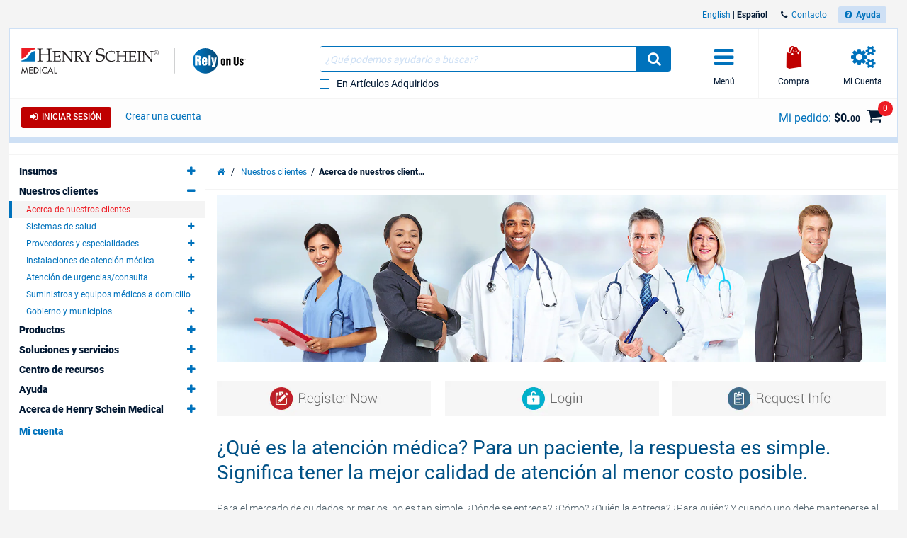

--- FILE ---
content_type: text/html; charset=utf-8
request_url: https://www.henryschein.com/us-es/medical/our-customers/about-our-customers.aspx
body_size: 35456
content:

<!doctype html>
<html lang="es-US">
<head>

<!-- Begin of Analytics-->
<!-- Google Anti-flicker Script -->

<!-- End Google Anti-flicker Script -->
<script>
// akam-sw.js install script version 1.3.6
"serviceWorker"in navigator&&"find"in[]&&function(){var e=new Promise(function(e){"complete"===document.readyState||!1?e():(window.addEventListener("load",function(){e()}),setTimeout(function(){"complete"!==document.readyState&&e()},1e4))}),n=window.akamServiceWorkerInvoked,r="1.3.6";if(n)aka3pmLog("akam-setup already invoked");else{window.akamServiceWorkerInvoked=!0,window.aka3pmLog=function(){window.akamServiceWorkerDebug&&console.log.apply(console,arguments)};function o(e){(window.BOOMR_mq=window.BOOMR_mq||[]).push(["addVar",{"sm.sw.s":e,"sm.sw.v":r}])}var i="/akam-sw.js",a=new Map;navigator.serviceWorker.addEventListener("message",function(e){var n,r,o=e.data;if(o.isAka3pm)if(o.command){var i=(n=o.command,(r=a.get(n))&&r.length>0?r.shift():null);i&&i(e.data.response)}else if(o.commandToClient)switch(o.commandToClient){case"enableDebug":window.akamServiceWorkerDebug||(window.akamServiceWorkerDebug=!0,aka3pmLog("Setup script debug enabled via service worker message"),v());break;case"boomerangMQ":o.payload&&(window.BOOMR_mq=window.BOOMR_mq||[]).push(o.payload)}aka3pmLog("akam-sw message: "+JSON.stringify(e.data))});var t=function(e){return new Promise(function(n){var r,o;r=e.command,o=n,a.has(r)||a.set(r,[]),a.get(r).push(o),navigator.serviceWorker.controller&&(e.isAka3pm=!0,navigator.serviceWorker.controller.postMessage(e))})},c=function(e){return t({command:"navTiming",navTiming:e})},s=null,m={},d=function(){var e=i;return s&&(e+="?othersw="+encodeURIComponent(s)),function(e,n){return new Promise(function(r,i){aka3pmLog("Registering service worker with URL: "+e),navigator.serviceWorker.register(e,n).then(function(e){aka3pmLog("ServiceWorker registration successful with scope: ",e.scope),r(e),o(1)}).catch(function(e){aka3pmLog("ServiceWorker registration failed: ",e),o(0),i(e)})})}(e,m)},g=navigator.serviceWorker.__proto__.register;if(navigator.serviceWorker.__proto__.register=function(n,r){return n.includes(i)?g.call(this,n,r):(aka3pmLog("Overriding registration of service worker for: "+n),s=new URL(n,window.location.href),m=r,navigator.serviceWorker.controller?new Promise(function(n,r){var o=navigator.serviceWorker.controller.scriptURL;if(o.includes(i)){var a=encodeURIComponent(s);o.includes(a)?(aka3pmLog("Cancelling registration as we already integrate other SW: "+s),navigator.serviceWorker.getRegistration().then(function(e){n(e)})):e.then(function(){aka3pmLog("Unregistering existing 3pm service worker"),navigator.serviceWorker.getRegistration().then(function(e){e.unregister().then(function(){return d()}).then(function(e){n(e)}).catch(function(e){r(e)})})})}else aka3pmLog("Cancelling registration as we already have akam-sw.js installed"),navigator.serviceWorker.getRegistration().then(function(e){n(e)})}):g.call(this,n,r))},navigator.serviceWorker.controller){var u=navigator.serviceWorker.controller.scriptURL;u.includes("/akam-sw.js")||u.includes("/akam-sw-preprod.js")||u.includes("/threepm-sw.js")||(aka3pmLog("Detected existing service worker. Removing and re-adding inside akam-sw.js"),s=new URL(u,window.location.href),e.then(function(){navigator.serviceWorker.getRegistration().then(function(e){m={scope:e.scope},e.unregister(),d()})}))}else e.then(function(){window.akamServiceWorkerPreprod&&(i="/akam-sw-preprod.js"),d()});if(window.performance){var w=window.performance.timing,l=w.responseEnd-w.responseStart;c(l)}e.then(function(){t({command:"pageLoad"})});var k=!1;function v(){window.akamServiceWorkerDebug&&!k&&(k=!0,aka3pmLog("Initializing debug functions at window scope"),window.aka3pmInjectSwPolicy=function(e){return t({command:"updatePolicy",policy:e})},window.aka3pmDisableInjectedPolicy=function(){return t({command:"disableInjectedPolicy"})},window.aka3pmDeleteInjectedPolicy=function(){return t({command:"deleteInjectedPolicy"})},window.aka3pmGetStateAsync=function(){return t({command:"getState"})},window.aka3pmDumpState=function(){aka3pmGetStateAsync().then(function(e){aka3pmLog(JSON.stringify(e,null,"\t"))})},window.aka3pmInjectTiming=function(e){return c(e)},window.aka3pmUpdatePolicyFromNetwork=function(){return t({command:"pullPolicyFromNetwork"})})}v()}}();</script>
<script>
window.dataLayer = window.dataLayer || [];
</script>

<script>(function(w,d,s,l,i){w[l]=w[l]||[];w[l].push({'gtm.start':
new Date().getTime(),event:'gtm.js'});var f=d.getElementsByTagName(s)[0],
j=d.createElement(s),dl=l!='dataLayer'?'&l='+l:'';j.async=true;j.src=
'https://www.googletagmanager.com/gtm.js?id='+i+dl;f.parentNode.insertBefore(j,f);}
)(window,document,'script','dataLayer','GTM-T5F2F3R');</script>





<!-- Registration process data layer Script -->

<!-- End Registration process data layer Script -->


<!-- Google Tag Manager -->
<script>
dataLayer.push(
   {
     'loginStatus' : 'Anonymous',
     'division' : 'medical'
   }
);

</script>





<!-- End Google Tag Manager -->




<!-- Begin Google Optimize -->
<!-- Google Optimize page hiding snippet w. Optimize Container ID -->
<style>.async-hide { opacity: 0 !important} </style>
<script>
(function(a,s,y,n,c,h,i,d,e){s.className+=' '+y;
h.end=i=function(){s.className=s.className.replace(RegExp(' ?'+y),'')};
(a[n]=a[n]||[]).hide=h;setTimeout(function(){i();h.end=null},c);
})(window,document.documentElement,'async-hide','dataLayer', 4000,{'GTM-PSPL8SX':true});
</script>
<!-- Google Analytics + Optimize snippet -->
<script>
(function(i,s,o,g,r,a,m){i['GoogleAnalyticsObject']=r;i[r]=i[r]||function(){
(i[r].q=i[r].q||[]).push(arguments)},i[r].l=1*new Date();a=s.createElement(o),
m=s.getElementsByTagName(o)[0];a.async=1;a.src=g;m.parentNode.insertBefore(a,m)
})(window,document,'script','https://www.google-analytics.com/analytics.js','ga');
ga('create', 'UA-47822787-1', 'auto');
ga('require', 'GTM-PSPL8SX');
</script>

<!-- End Google Optimize -->



<!-- End of Analytics -->



<title>
	Nuestros clientes y proveedores a los que servimos - Henry Schein Medical
</title>	
    <!-- Head Begin -->
    

<!-- This needs to be the first tag under Head after title to support IE compatibility mode -->
<meta http-equiv="x-ua-compatible" content="IE=edge; IE=11; IE=10; IE=9">

<meta http-equiv="content-type" content="application/xhtml+xml; charset=iso-8859-1" />


<meta name="description" content="Asesoramiento experto, recursos estratégicos y soluciones integradas para permitir la atención de calidad de sus pacientes. Mayor eficiencia y productividad para su consultorio." />
<meta name="keywords" content="medical supplies, medical equipment, flu vaccines, pharmaceutical, medical gloves, discount medical equipment, reagents, medical office furniture, medical supply catalog, surgical instruments" />
<meta name="OneWebVersion" content="9.0.0.0" />
<meta name="EndecaCategory" content="Acerca de nuestros clientes" />
<meta name="EndecaDivisionId" content="medical" />
<meta name="EndecaLanguage" content="us-es" />
<meta name="robots" content="index, follow" />

        

        
            <!-- Autogenerated using HTMLHeadWriterUc -->
            <script type="text/javascript" src="/us-es/script/harmony-minified.min.js?t=251113050743" ></script>
        <script type="text/javascript" src="/script/ui/datepicker/jquery.ui.datepicker-us-es.js"></script>

        

        

        

        

        
            <!-- CSS Cachebusting -->
            <link type="text/css" rel="stylesheet" href="/Css/harmony.all.bundle.min.css?t=251113050743" visible="false" />
        

        

        

        

        
        
        

    


<link rel="shortcut icon" type="image/ico" href="/medical.ico" />
<link rel="apple-touch-icon" href="/App_Themes/Harmony/images/ico/apple-touch-icon.png" />
<link rel="apple-touch-icon" sizes="57x57" href="/App_Themes/Harmony/images/ico/apple-touch-icon-57x57.png" />
<link rel="apple-touch-icon" sizes="72x72" href="/App_Themes/Harmony/images/ico/apple-touch-icon-72x72.png" />
<link rel="apple-touch-icon" sizes="76x76" href="/App_Themes/Harmony/images/ico/apple-touch-icon-76x76.png" />
<link rel="apple-touch-icon" sizes="114x114" href="/App_Themes/Harmony/images/ico/apple-touch-icon-114x114.png" />
<link rel="apple-touch-icon" sizes="120x120" href="/App_Themes/Harmony/images/ico/apple-touch-icon-120x120.png" />
<link rel="apple-touch-icon" sizes="144x144" href="/App_Themes/Harmony/images/ico/apple-touch-icon-144x144.png" />
<link rel="apple-touch-icon" sizes="152x152" href="/App_Themes/Harmony/images/ico/apple-touch-icon-152x152.png" />
<link rel="apple-touch-icon" sizes="180x180" href="/App_Themes/Harmony/images/ico/apple-touch-icon-180x180.png" />


<!--Meta tags-->
<meta charset="utf-8" />

<!--Set initial scale to one and turn off pinch, zoom-->
<meta id="ctl00_ucHead_metaViewPort" content="user-scalable=no, width=device-width, initial-scale=1, maximum-scale=1" name="viewport"></meta>
<meta name="author" content="Henry Schein" />

<!--Apple full screen mode -->
<meta name="apple-mobile-web-app-capable" content="yes" />
<meta name="apple-mobile-web-app-status-bar-style" content="translucent black" />
<meta name="HandheldFriendly" content="true" />

<!--Windows 8 meta tags-->
<meta name="application-name" content="Henry Schein"/>
<meta name="msapplication-tooltip" content="Henry Schein / Medical / Dental" />
<meta name="msapplication-TileColor" content="0072bc"/>

<!--[if lt IE 9]>
    <script src="/App_Themes/Harmony/js/plug-ins/html5shiv.js"></script>
<![endif]-->

<!--IE font smoothing-->
<meta http-equiv="cleartype" content="on" />

<!--Turn off Dialer-->
<meta name="format-detection" content="telephone=no">

<!-- IE specific to avoid flashing on tap -->
<meta content="no" name="msapplication-tap-highlight">
    <!-- Head End -->
<link href="https://www.henryschein.com/us-es/medical/our-customers/about-our-customers.aspx" rel="canonical" /><link href="../../../App_Themes/Harmony/ContentStyle.min.css" type="text/css" rel="stylesheet" />
<script>(window.BOOMR_mq=window.BOOMR_mq||[]).push(["addVar",{"rua.upush":"false","rua.cpush":"true","rua.upre":"false","rua.cpre":"false","rua.uprl":"false","rua.cprl":"false","rua.cprf":"false","rua.trans":"SJ-403edd72-eee9-4765-b03b-76820c7d5819","rua.cook":"false","rua.ims":"false","rua.ufprl":"false","rua.cfprl":"true","rua.isuxp":"false","rua.texp":"norulematch","rua.ceh":"false","rua.ueh":"false","rua.ieh.st":"0"}]);</script>
                              <script>!function(e){var n="https://s.go-mpulse.net/boomerang/";if("False"=="True")e.BOOMR_config=e.BOOMR_config||{},e.BOOMR_config.PageParams=e.BOOMR_config.PageParams||{},e.BOOMR_config.PageParams.pci=!0,n="https://s2.go-mpulse.net/boomerang/";if(window.BOOMR_API_key="3DXKD-YQBST-YHQSJ-ZWK4P-J8TML",function(){function e(){if(!o){var e=document.createElement("script");e.id="boomr-scr-as",e.src=window.BOOMR.url,e.async=!0,i.parentNode.appendChild(e),o=!0}}function t(e){o=!0;var n,t,a,r,d=document,O=window;if(window.BOOMR.snippetMethod=e?"if":"i",t=function(e,n){var t=d.createElement("script");t.id=n||"boomr-if-as",t.src=window.BOOMR.url,BOOMR_lstart=(new Date).getTime(),e=e||d.body,e.appendChild(t)},!window.addEventListener&&window.attachEvent&&navigator.userAgent.match(/MSIE [67]\./))return window.BOOMR.snippetMethod="s",void t(i.parentNode,"boomr-async");a=document.createElement("IFRAME"),a.src="about:blank",a.title="",a.role="presentation",a.loading="eager",r=(a.frameElement||a).style,r.width=0,r.height=0,r.border=0,r.display="none",i.parentNode.appendChild(a);try{O=a.contentWindow,d=O.document.open()}catch(_){n=document.domain,a.src="javascript:var d=document.open();d.domain='"+n+"';void(0);",O=a.contentWindow,d=O.document.open()}if(n)d._boomrl=function(){this.domain=n,t()},d.write("<bo"+"dy onload='document._boomrl();'>");else if(O._boomrl=function(){t()},O.addEventListener)O.addEventListener("load",O._boomrl,!1);else if(O.attachEvent)O.attachEvent("onload",O._boomrl);d.close()}function a(e){window.BOOMR_onload=e&&e.timeStamp||(new Date).getTime()}if(!window.BOOMR||!window.BOOMR.version&&!window.BOOMR.snippetExecuted){window.BOOMR=window.BOOMR||{},window.BOOMR.snippetStart=(new Date).getTime(),window.BOOMR.snippetExecuted=!0,window.BOOMR.snippetVersion=12,window.BOOMR.url=n+"3DXKD-YQBST-YHQSJ-ZWK4P-J8TML";var i=document.currentScript||document.getElementsByTagName("script")[0],o=!1,r=document.createElement("link");if(r.relList&&"function"==typeof r.relList.supports&&r.relList.supports("preload")&&"as"in r)window.BOOMR.snippetMethod="p",r.href=window.BOOMR.url,r.rel="preload",r.as="script",r.addEventListener("load",e),r.addEventListener("error",function(){t(!0)}),setTimeout(function(){if(!o)t(!0)},3e3),BOOMR_lstart=(new Date).getTime(),i.parentNode.appendChild(r);else t(!1);if(window.addEventListener)window.addEventListener("load",a,!1);else if(window.attachEvent)window.attachEvent("onload",a)}}(),"".length>0)if(e&&"performance"in e&&e.performance&&"function"==typeof e.performance.setResourceTimingBufferSize)e.performance.setResourceTimingBufferSize();!function(){if(BOOMR=e.BOOMR||{},BOOMR.plugins=BOOMR.plugins||{},!BOOMR.plugins.AK){var n="true"=="true"?1:0,t="",a="clmfz2ix2kbqi2lul6sq-f-98e1c95c3-clientnsv4-s.akamaihd.net",i="false"=="true"?2:1,o={"ak.v":"39","ak.cp":"712490","ak.ai":parseInt("460713",10),"ak.ol":"0","ak.cr":9,"ak.ipv":4,"ak.proto":"h2","ak.rid":"7d202616","ak.r":47358,"ak.a2":n,"ak.m":"a","ak.n":"essl","ak.bpcip":"18.216.92.0","ak.cport":48546,"ak.gh":"23.208.24.237","ak.quicv":"","ak.tlsv":"tls1.3","ak.0rtt":"","ak.0rtt.ed":"","ak.csrc":"-","ak.acc":"","ak.t":"1769234341","ak.ak":"hOBiQwZUYzCg5VSAfCLimQ==T4HiHqC4qIrYTuOtNwL3XdjEcM0BASDOkVZY2hilaKLOlgK+FmDtbYrZLSpLRCB02NfoGvsIKq3X5O3sak28YykkDmXWVs5WYXvUAnKT9NaprvsL+vzuqM5TXsC0v/[base64]","ak.pv":"199","ak.dpoabenc":"","ak.tf":i};if(""!==t)o["ak.ruds"]=t;var r={i:!1,av:function(n){var t="http.initiator";if(n&&(!n[t]||"spa_hard"===n[t]))o["ak.feo"]=void 0!==e.aFeoApplied?1:0,BOOMR.addVar(o)},rv:function(){var e=["ak.bpcip","ak.cport","ak.cr","ak.csrc","ak.gh","ak.ipv","ak.m","ak.n","ak.ol","ak.proto","ak.quicv","ak.tlsv","ak.0rtt","ak.0rtt.ed","ak.r","ak.acc","ak.t","ak.tf"];BOOMR.removeVar(e)}};BOOMR.plugins.AK={akVars:o,akDNSPreFetchDomain:a,init:function(){if(!r.i){var e=BOOMR.subscribe;e("before_beacon",r.av,null,null),e("onbeacon",r.rv,null,null),r.i=!0}return this},is_complete:function(){return!0}}}}()}(window);</script></head>
<body id="OurCustomers" class="harmony-our-customers-about-our-customers not-loggedin us-es Harmony no-page-title flag-no-price">
    

<!-- RichRelevance Begin  -->



<!-- Hidden fields are for Germany to store api call and response   -->
<div class="hide">    
    
    
</div>

<!-- RichRelevance End  -->
    <!-- Google Tag Manager (noscript) -->
<noscript><iframe src="https://www.googletagmanager.com/ns.html?id=GTM-T5F2F3R"
height="0" width="0" style="display:none;visibility:hidden"></iframe></noscript>
<!-- End Google Tag Manager (noscript) -->

    <form method="post" action="./about-our-customers.aspx" onsubmit="javascript:return WebForm_OnSubmit();" id="aspnetForm" novalidate="">
<div>
<input type="hidden" name="ctl00_ScriptManager_TSM" id="ctl00_ScriptManager_TSM" value="" />
<input type="hidden" name="__EVENTTARGET" id="__EVENTTARGET" value="" />
<input type="hidden" name="__EVENTARGUMENT" id="__EVENTARGUMENT" value="" />
<input type="hidden" name="__VIEWSTATE" id="__VIEWSTATE" value="/wEPBSN2czowMDdjYThhNTYxYTQ0ODc2YmNlNjk3ZTQyNzU4MTZjZmR8tdfrjozI39KVgzEG0vAaaxYvmA==" />
</div>

<script type="text/javascript">
//<![CDATA[
var theForm = document.forms['aspnetForm'];
function __doPostBack(eventTarget, eventArgument) {
    if (!theForm.onsubmit || (theForm.onsubmit() != false)) {
        theForm.__EVENTTARGET.value = eventTarget;
        theForm.__EVENTARGUMENT.value = eventArgument;
        theForm.submit();
    }
}
//]]>
</script>


<script src="/WebResource.axd?d=6nWWDwglDVDt5jafTLu7ClPkRfoti0h_BYmtL9IqxNNtJrcNJBjsV0EPVZK6OGQCCFR0m1GVJtmwJ6SKPzvvfEF95lM1&amp;t=638901392248157332" type="text/javascript"></script>

<script> var gIsUserAcceptanceCookieEnabled="false" </script>
<script type="text/javascript">
//<![CDATA[
var _uiConfig = {
inDevelopmentMode: false,
richRelevanceIsActive: true,
backOrderProductReviewIsActive: false,
backOrderProductModalUrl: '/us-es/Shopping/BackOrderProductReview.aspx',
pageHeaderAnimation: false,
isHarmony: true,
isMDMEnabled: true,
openProductsInPopup: false,
isCrawler: false,
priceMod: "pre",
currentCountryCode: 'us',
zones: undefined,
harmonyLoaderHeader: 'Cargando…',
harmonyLoaderSubHeader: 'Espere',
isTSM: 'false',
isTermsAndConditionsOnCheckoutEnabled: 'true',
isGTMEnabled: true ,
isGA3Enabled: true ,
maxAllowedProductsForVariableQuantity: 250
}
//]]>
</script>
<script>$(document).ready(function() { $('li.invoice-email-highligth-menu').removeClass('invoice-email-highligth-menu'); });</script>
<script type="text/javascript">
//<![CDATA[
var _division = 'medical';var _divisionName = 'medical';var _catalogName = 'B_MEDICAL';var _endecaCatalogName = 'MEDICAL';var _culture = 'us-es';var _isDefaultCulture = 'False';var _persistFeaturebarAction = 'False';var _isPriceBlocked = 'False';var _isEnhancedEcomEnabled = 'False';var _ajaxPriceProductCount = '0';var _domainShardingForJSONRequests= '';var _isCallingFromCMS = 'False';var _isVivaLearningEnabled = 'False';var _vivaLearningLink = 'https://appapi.vivarep.com/api/GetBuyPage//es';var _currencySymbol = '$';var _isAuthenticated = 'False';var _uId = '{c576dc75-31e0-48fd-b94e-d501a2df686f}';var _domain = 'https://www.henryschein.com/';var _showPriceToAnonymousUserFromCMS = 'False';var _n = '1LdGmctp3qF5P1JVgH7j24ufXoZnY1Tmtkc8qoOim0c=';var _canPrice = 'True';var _canAddToCart = 'False';var _isMDMEnabled = 'True';var _browseSupply_ContShoppingKey = '';var _getLogOutUrl = 'https://www.henryschein.com/us-es/Profiles/Logout.aspx';var _getPunchOutEndSessionPageUrl = 'https://www.henryschein.com/us-es/PunchOut/PunchOutEndSession.aspx';var _showProductCompare = 'True';var _isFullPage = 'true';var _professionalDisclaimerEnabled = 'false';var _isGA4Enabled = 'false';var _currency = '';var _listNameForShoppingList = '';var _listNameForShoppingCart = '';var _listNameForProductList = '';var _pageTypeGA4 = 'Others';//]]>
</script>

<script src="/ScriptResource.axd?d=8JZ7QrSFTzrayVM_i1Or6Qp9nQwGA_YIoXifs4ZkDU1QHj0DJuNtS-wojKTHsobK-JCjFuXnKpOsYkH8j026OKpPwrgAfDuNaslWxdRuR6Mk3hFGjdL5lSmAb4W808923Nk-5Y99ycntTNB6LhJewDpGx241&amp;t=ffffffff93d1c106" type="text/javascript"></script>
<script src="/Telerik.Web.UI.WebResource.axd?_TSM_HiddenField_=ctl00_ScriptManager_TSM&amp;compress=1&amp;_TSM_CombinedScripts_=%3b%3bSystem.Web.Extensions%2c+Version%3d4.0.0.0%2c+Culture%3dneutral%2c+PublicKeyToken%3d31bf3856ad364e35%3aes-US%3aa8328cc8-0a99-4e41-8fe3-b58afac64e45%3aea597d4b%3ab25378d2" type="text/javascript"></script>
<script type="text/javascript">
//<![CDATA[
function WebForm_OnSubmit() {
if (typeof(ValidatorOnSubmit) == "function" && ValidatorOnSubmit() == false) return false;
return true;
}
//]]>
</script>

<div>

	<input type="hidden" name="__VIEWSTATEGENERATOR" id="__VIEWSTATEGENERATOR" value="326F37F1" />
</div>

        <!-- Mandatory Controls Begin -->
        <script type="text/javascript">
//<![CDATA[
Sys.WebForms.PageRequestManager._initialize('ctl00$ScriptManager', 'aspnetForm', [], [], [], 90, 'ctl00');
//]]>
</script>

        
        <!-- Mandatory Controls End -->
        
        <div class="limit">
            <div class="hs-slider slide-mobile-menu">

                <!-- Slide Menu-->
                <div class="nocrawler">
                    <section class="panel first">
                        <div class="panel-content mobile-login hs-login" data-role="menu-account" data-login-role="menu-account">
    <h1 class="slide-title">Mi cuenta</h1>
    <section id="ctlLogin" class="login-panel">
        <div class="hs-form">


<!-- Begin LoginUc.ascx -->
<div id="ctl00_ucLoginMyAccountSidebar_phInvalid" class="login-overlay" data-id="ctl00_ucLoginMyAccountSidebar">
    <div class="form-container-holder">
        <div id="ctl00_ucLoginMyAccountSidebar_divLogin" style="display:block">
            <div class="hs-form-row">                
                <a id="ctl00_ucLoginMyAccountSidebar_hypForgotUserId" tabindex="74" class="forgot" onclick="loginUc.getForgotUserIdUrl(); return false;">Olvidado</a>
                <label for="ctl00_ucLoginMyAccountSidebar_txtLogonName" class="username">ID de usuario</label>
                <input name="ctl00$ucLoginMyAccountSidebar$txtLogonName" id="ctl00_ucLoginMyAccountSidebar_txtLogonName" tabindex="70" class="hs-input username" type="email" data-sync-value="txtLogonName" />
            </div>
            <div class="hs-form-row">                
                <a id="ctl00_ucLoginMyAccountSidebar_hypForgotPwd" tabindex="75" class="forgot" onclick="loginUc.getForgotPasswordUrl(); return false;">Olvidado</a>
                <i class="fa fa-eye toggle-password-text"></i>
                <label for="ctl00_ucLoginMyAccountSidebar_txtPassword" class="password">Contraseña</label>
                <input name="ctl00$ucLoginMyAccountSidebar$txtPassword" maxlength="12" id="ctl00_ucLoginMyAccountSidebar_txtPassword" tabindex="71" class="hs-input password" type="password" data-sync-value="txtPassword" onkeypress="if ((event.which &amp;&amp; event.which == 13) || (event.keyCode &amp;&amp; event.keyCode == 13)) { document.getElementById(&#39;ctl00_ucLoginMyAccountSidebar_btnLoginCallback&#39;).click();return false;} else return true; " />
            </div>
            <div class="form-messages small">
                <span id="ctl00_ucLoginMyAccountSidebar_cvInvalidUser" style="color:Red;display:none;">
                            <ul class="errors"><li>Ha ingresado una ID de usuario y/ o contraseña no válida. Inténtelo nuevamente.</li></ul>                            
                </span>
            </div>

            <a class="hs-try-again hs-btn secondary-btn small rounded" onclick="loginUc.onTryAgainClicked(event);">Inténtelo nuevamente</a>

            <div class="hs-form-row">
                <div class="pull-right">
                    
                    <button type="button"
                        id="ctl00_ucLoginMyAccountSidebar_btnLoginCallback"
                        class="hs-btn primary-btn rounded x-small" 
                        onclick="loginUc.authenticateUser(this)"
                        data-uid="ctl00_ucLoginMyAccountSidebar_txtLogonName"
                        data-pwd="ctl00_ucLoginMyAccountSidebar_txtPassword"
                        data-manual-show-loader="<span class='fa fa-spin fa-refresh'></span> Iniciar sesión">
                        <span class="fa fa-sign-in"></span>&nbsp;&nbsp;Iniciar sesión
                    </button>
                    <button type="button"
                        style="display: none"
                        id="btnPunchoutLoginCallback"
                        class="hs-btn primary-btn rounded x-small" 
                        onclick="loginUc.authenticateUser(this)"
                        data-uid="ctl00_ucLoginMyAccountSidebar_txtLogonName"
                        data-pwd="ctl00_ucLoginMyAccountSidebar_txtPassword"
                        data-manual-show-loader="<span class='fa fa-spin fa-refresh'></span> Personalizar "
                        data-punchoutRedirectTarget="">
                        <span class="fa fa-sign-in"></span>&nbsp;&nbsp;Personalizar
                    </button>
                </div>

                
                    <div class="pull-right pad-right">
                        <a onclick="loginUc.getCreateAnOnlineAccountUrl(); return false;" id="ctl00_ucLoginMyAccountSidebar_lnkCreateOnLineButton" class="hs-btn rounded x-small" href="javascript:WebForm_DoPostBackWithOptions(new WebForm_PostBackOptions(&quot;ctl00$ucLoginMyAccountSidebar$lnkCreateOnLineButton&quot;, &quot;&quot;, true, &quot;&quot;, &quot;&quot;, false, true))">Crear una cuenta</a>
                    </div>
                

                

            </div>

        </div>
        <div id="ctl00_ucLoginMyAccountSidebar_divPleaseCallUs" data-nosnippet="true" style="display:none">
            <div class="hs-form-row">
                <p>
                    <span id="ctl00_ucLoginMyAccountSidebar_lblTooMuchAttemptsMessage"></span>
                </p>
                <div id="ctl00_ucLoginMyAccountSidebar_pnlContactInfo" style="display: none">
	
                    Si necesita ayuda, comuníquese con Asistencia técnica de comercio electrónico al 1-800-711-6032, Lunes a viernes entre 8:00 a.m. a 8:00 p.m. (horario del Este de EE.UU.).
                
</div>
                                
                <a id="ctl00_ucLoginMyAccountSidebar_hypForgotUserId_PleaseCallUs" onclick="loginUc.getForgotUserIdUrl(); return false;">¿Ha olvidado su ID de usuario?</a>
                <a id="ctl00_ucLoginMyAccountSidebar_hypForgotPassword_PleaseCallUs" onclick="loginUc.getForgotPasswordUrl(); return false;">¿Ha olvidado su contraseña?</a>
            </div>
        </div>
    </div>
</div>
<!-- End LoginUc.ascx -->

        </div>
    </section>
</div>

<div class="mobile-menu panel-content selected" data-role="menu-All">
    <h1 class="slide-title">Menú</h1>
    <nav class="sub-menu">
       <div class="hs-accordion" data-clone="cloned-menu-All" data-clean="id" data-hook="callbackForCleaningMenuHTMLBeforeClone" >
<ul class="hs-accordion indented-menu" >
<li>
<h2 class=" heading ">
Insumos</h2>
<ul class="content">
<li class="bg-lite"><div class="hs-form quick-order section-bg">
    <div class="hs-form-row no-margin">
        <div class="half pad-right">
            <label class="x-small" for="SideMenuControl1000txtItemCodeId">Articulo Código</label>
            <input onclick="this.value = '';" value="" onkeypress="javascript:if (EnterKeyPressed(event)) { var index = $('.quick-add-text').index(document.activeElement) + 1;$('.quick-add-text').eq(index).focus();return false; }" id="SideMenuControl1000txtItemCodeId" name="SideMenuControl1000txtItemCodeId" value="" class="rounded x-small text-itemcode quick-add-text" maxlength="25" type="text" />
        </div>
        <div class="quarter">
            <label class="x-small" for="SideMenuControl1000txtItemQtyId">Cantidad</label>
            <input onclick="this.value = '';" value="" onkeypress="javascript:if (EnterKeyPressed(event)) { QuickAddItemHarmony('SideMenuControl1000txtItemCodeId','SideMenuControl1000txtItemQtyId','us-es','3','25', 'Debe ingresar la cantidad numérica de productos que desea incorporar a su pedido.', 'Para incorporar productos a su pedido debe ingresar un código de artículo válido.', 'Para incorporar productos a su pedido debe ingresar un código de artículo válido y la cantidad numérica.', 'false', this);; return false; }" id="SideMenuControl1000txtItemQtyId" name="SideMenuControl1000txtItemQtyId" value="" class="rounded x-small text-qty quick-add-text" maxlength="5" type="number" min="1" />
        </div>
        <div class="quarter pad-left push-right x-small pad-top">
            <button type="button" id="item-cart" onclick="javascript:QuickAddItemHarmony('SideMenuControl1000txtItemCodeId','SideMenuControl1000txtItemQtyId','us-es','3','25', 'Debe ingresar la cantidad numérica de productos que desea incorporar a su pedido.', 'Para incorporar productos a su pedido debe ingresar un código de artículo válido.', 'Para incorporar productos a su pedido debe ingresar un código de artículo válido y la cantidad numérica.', 'false', this);" class="hs-btn primary-btn rounded x-small quick-add"><i class="fa fa-cart-plus large"></i></button>
        </div>
    </div>
    <div class="hs-form-row push-right no-margin-bottom"><a class="small margin-top" href="https://www.henryschein.com/us-es/Shopping/QuickOrder.aspx">Ingresar más</a></div>
</div>
</li><li  class=" ellipsis"><a  class=" ellipsis" href="/us-es/Orders/ItemsFromHistory.aspx" onclick="CreateDataLayerForOutboundLinks(this)">Realización de pedidos desde el historial</a></li>
<li ><a  href="/us-es/medical/c/browsesupplies?id=2" onclick="CreateDataLayerForOutboundLinks(this)">Búsqueda de insumos</a></li>
<li ><a  href="javascript:BrowseWindow('https://www.henryschein.com/us-es/Shopping/SpeedEntry/SpeedEntry.aspx', 1, '_new', '420', '660');" onclick="CreateDataLayerForOutboundLinks(this)">Ingreso rápido</a></li>
<li ><a  href="/us-es/Shopping/ShoppingLists.aspx" onclick="CreateDataLayerForOutboundLinks(this)">Listas de compras</a></li>
<li ><a  href="/us-es/Shopping/CurrentCart.aspx?Cart=New" onclick="CreateDataLayerForOutboundLinks(this)">Mi pedido</a></li>
<li><a href="/us-es/Orders/UnplacedOrders.aspx?responsive=false" >Pedidos no presentados</a></li><li  class=" ellipsis"><a  class=" ellipsis" href="/us-es/medical/solutions-services/clinical/electronic-222-ordering.aspx?id=1" onclick="CreateDataLayerForOutboundLinks(this)">Pedidos electrónicos 222 (E222) </a></li>
<li  class=" ellipsis"><a  class=" ellipsis" href="/us-es/MSDS/MsdsSearch.aspx" onclick="CreateDataLayerForOutboundLinks(this)">Búsqueda de hojas de datos de seguridad</a></li>
<li ><a  href="/us-es/medical/products/henry-schein-brand.aspx" onclick="CreateDataLayerForOutboundLinks(this)">Marca preferida </a></li>
<li ><a  href="/us-es/medical/supplies/supplier-spotlight.aspx" onclick="CreateDataLayerForOutboundLinks(this)">Supplier Spotlight</a></li>
<li ><a  href="/us-es/medical/supplies/FeaturedOffers.aspx" onclick="CreateDataLayerForOutboundLinks(this)">Ofertas destacadas</a></li>
<li ><a  href="/us-es/medical/supplies/catalogs-flyers.aspx" onclick="CreateDataLayerForOutboundLinks(this)">Guías de productos</a></li>
</ul>
</li>
<li>
<h2 class=" heading ">
Nuestros clientes</h2>
<ul class="content">
<li  class=" ellipsis"><a class="selected   ellipsis" href="/us-es/medical/our-customers/about-our-customers.aspx" onclick="CreateDataLayerForOutboundLinks(this)">Acerca de nuestros clientes</a></li>
<li ><h3 class="sub-heading ">Sistemas de salud</h3>
<ul class="content nested">
<li  class=" ellipsis"><a  class=" ellipsis" href="/us-es/medical/our-customers/health-systems/about-health-systems.aspx" onclick="CreateDataLayerForOutboundLinks(this)">Acerca de los sistemas de salud</a></li>
<li ><a  href="/us-es/medical/our-customers/health-systems/idn.aspx" onclick="CreateDataLayerForOutboundLinks(this)">IDN</a></li>
<li ><a  href="/us-es/medical/our-customers/health-systems/urgent-care.aspx" onclick="CreateDataLayerForOutboundLinks(this)">Atención de urgencia</a></li>
<li  class=" ellipsis"><a  class=" ellipsis" href="/us-es/medical/our-customers/health-systems/asc/about-asc.aspx" onclick="CreateDataLayerForOutboundLinks(this)">Centros de Cirugía Ambulatoria</a></li>
<li  class=" ellipsis"><a  class=" ellipsis" href="/us-es/medical/our-customers/health-systems/physicians-office-lab.aspx" onclick="CreateDataLayerForOutboundLinks(this)">Laboratorio de consultorios de médicos  </a></li>
</ul>
</li>
<li  class=" ellipsis"><h3 class="sub-heading   ellipsis">Proveedores y especialidades</h3>
<ul class="content nested">
<li  class=" ellipsis"><a  class=" ellipsis" href="/us-es/medical/our-customers/providers-specialties/about-providers-specialties-we-serve.aspx" onclick="CreateDataLayerForOutboundLinks(this)">Información sobre los proveedores y especialidades a los que prestamos servicios</a></li>
<li ><a  href="/us-es/medical/our-customers/providers-specialties/physicians-office.aspx" onclick="CreateDataLayerForOutboundLinks(this)">Consultorio de médico</a></li>
<li ><h3 class="sub-heading ">ASC </h3>
<ul class="content nested">
<li ><a  href="/us-es/medical/our-customers/providers-specialties/asc/about-asc.aspx" onclick="CreateDataLayerForOutboundLinks(this)">Acerca de ASC</a></li>
<li ><a  href="/us-es/Medical/our-customers/providers-specialties/asc/asc-equipment.aspx" onclick="CreateDataLayerForOutboundLinks(this)">ASC Equipment</a></li>
<li ><a  href="/us-es/medical/our-customers/providers-specialties/asc/gastroenterology.aspx" onclick="CreateDataLayerForOutboundLinks(this)">Gastroenterología</a></li>
<li ><a  href="/us-es/medical/our-customers/providers-specialties/asc/pain-management.aspx" onclick="CreateDataLayerForOutboundLinks(this)">Manejo del dolor</a></li>
<li ><a  href="/us-es/medical/our-customers/providers-specialties/asc/plastic-surgery.aspx" onclick="CreateDataLayerForOutboundLinks(this)">Cirugía plástica</a></li>
</ul>
</li>
<li  class=" ellipsis"><a  class=" ellipsis" href="/us-es/medical/our-customers/providers-specialties/physicians-office-lab.aspx" onclick="CreateDataLayerForOutboundLinks(this)">Laboratorio de consultorios de médicos </a></li>
<li ><a  href="/us-es/medical/our-customers/providers-specialties/imaging-radiology/imaging-radiology.aspx" onclick="CreateDataLayerForOutboundLinks(this)">Radiología de imágenes</a></li>
<li ><a  href="/us-es/medical/our-customers/providers-specialties/anesthesiology.aspx" onclick="CreateDataLayerForOutboundLinks(this)">Anestesiología</a></li>
<li ><h3 class="sub-heading ">Atletismo y escuelas</h3>
<ul class="content nested">
<li  class=" ellipsis"><a  class=" ellipsis" href="/us-es/medical/our-customers/providers-specialties/athletics-schools.aspx" onclick="CreateDataLayerForOutboundLinks(this)">Acerca de atletismo y escuelas </a></li>
<li ><a  href="/us-es/medical/our-customers/providers-specialties/athletics-schools/return-to-safe-play.aspx" onclick="CreateDataLayerForOutboundLinks(this)">Regresar al juego seguro</a></li>
</ul>
</li>
<li ><a  href="/us-es/medical/our-customers/providers-specialties/cardiology.aspx" onclick="CreateDataLayerForOutboundLinks(this)">Cardiología</a></li>
<li ><a  href="/us-es/medical/our-customers/providers-specialties/dermatology/dermatology.aspx" onclick="CreateDataLayerForOutboundLinks(this)">Dermatología</a></li>
<li ><a  href="/us-es/medical/our-customers/providers-specialties/dialysis.aspx" onclick="CreateDataLayerForOutboundLinks(this)">Diálisis</a></li>
<li ><a  href="/us-es/medical/our-customers/government-municipalities/ems.aspx?id=1" onclick="CreateDataLayerForOutboundLinks(this)">EMS </a></li>
<li ><a  href="/us-es/medical/our-customers/providers-specialties/foot-ankle.aspx" onclick="CreateDataLayerForOutboundLinks(this)">Pie y tobillo</a></li>
<li ><a  href="/us-es/medical/our-customers/providers-specialties/gastroenterology.aspx" onclick="CreateDataLayerForOutboundLinks(this)">Gastroenterología </a></li>
<li ><a  href="/us-es/medical/our-customers/providers-specialties/obgyn.aspx" onclick="CreateDataLayerForOutboundLinks(this)">Obstetricia y ginecología</a></li>
<li ><a  href="/us-es/medical/our-customers/providers-specialties/ophthalmology.aspx" onclick="CreateDataLayerForOutboundLinks(this)">Oftalmología</a></li>
<li ><a  href="/us-es/medical/our-customers/providers-specialties/orthopedics/orthopedics.aspx" onclick="CreateDataLayerForOutboundLinks(this)">Ortopedia</a></li>
<li ><a  href="/us-es/medical/our-customers/providers-specialties/pain-management.aspx" onclick="CreateDataLayerForOutboundLinks(this)">Manejo del dolor</a></li>
<li ><a  href="/us-es/medical/our-customers/providers-specialties/pediatrics.aspx" onclick="CreateDataLayerForOutboundLinks(this)">Pediatría</a></li>
<li ><a  href="/us-es/medical/our-customers/providers-specialties/plastic-surgery/plastic-surgery.aspx" onclick="CreateDataLayerForOutboundLinks(this)">Cirugía plástica</a></li>
<li ><a  href="/us-es/medical/our-customers/providers-specialties/telehealth.aspx" onclick="CreateDataLayerForOutboundLinks(this)">Telehealth</a></li>
<li ><h3 class="sub-heading ">Salud universitaria</h3>
<ul class="content nested">
<li  class=" ellipsis"><a  class=" ellipsis" href="/us-es/medical/our-customers/providers-specialties/university-health.aspx" onclick="CreateDataLayerForOutboundLinks(this)">Acerca de University Health</a></li>
<li ><a  href="/us-es/medical/our-customers/providers-specialties/bleeding-control-kits.aspx" onclick="CreateDataLayerForOutboundLinks(this)">Bleeding Control Kits</a></li>
<li ><a  href="/us-es/medical/products/medical-surgical-supplies/medical-supplies-equipment-student-health.aspx" onclick="CreateDataLayerForOutboundLinks(this)">Salud de los estudiantes</a></li>
<li  class=" ellipsis"><a  class=" ellipsis" href="/us-es/medical/products/medical-surgical-supplies/medical-education-training-equipment-supplies.aspx" onclick="CreateDataLayerForOutboundLinks(this)">Facultades de Medicina y Enfermer&#xED;a</a></li>
<li ><a  href="/us-es/medical/our-customers/providers-specialties/athletics-schools.aspx?id=2" onclick="CreateDataLayerForOutboundLinks(this)">Medicina deportiva</a></li>
<li ><a  href="/us-es/medical/our-customers/providers-specialties/public-safety.aspx?id=1" onclick="CreateDataLayerForOutboundLinks(this)">Seguridad p&#xFA;blica</a></li>
<li ><a  href="/us-es/medical/products/medical-surgical-supplies/medical-supplies-equipment-facilities.aspx" onclick="CreateDataLayerForOutboundLinks(this)">Instalaciones escolares</a></li>
</ul>
</li>
<li ><a  href="/us-es/medical/our-customers/providers-specialties/urology.aspx" onclick="CreateDataLayerForOutboundLinks(this)">Urología</a></li>
<li ><a  href="/us-es/medical/our-customers/urgent-convenient-care/workplace-health.aspx" onclick="CreateDataLayerForOutboundLinks(this)">Salud laboral</a></li>
</ul>
</li>
<li  class=" ellipsis"><h3 class="sub-heading   ellipsis">Instalaciones de atención médica</h3>
<ul class="content nested">
<li ><a  href="/us-es/medical/our-customers/healthcare-facilities/dialysis/dialysis.aspx" onclick="CreateDataLayerForOutboundLinks(this)">Diálisis </a></li>
<li ><a  href="/us-es/medical/our-customers/healthcare-facilities/clinical-lab/clinical-lab.aspx" onclick="CreateDataLayerForOutboundLinks(this)">Laboratorio clínico</a></li>
<li ><a  href="/us-es/medical/our-customers/healthcare-facilities/imaging-radiology.aspx" onclick="CreateDataLayerForOutboundLinks(this)">Imágenes y radiología</a></li>
<li  class=" ellipsis"><a  class=" ellipsis" href="/us-es/medical/our-customers/healthcare-facilities/chc.aspx" onclick="CreateDataLayerForOutboundLinks(this)">Centros de salud comunitarios</a></li>
</ul>
</li>
<li  class=" ellipsis"><h3 class="sub-heading   ellipsis">Atención de urgencias/consulta</h3>
<ul class="content nested">
<li  class=" ellipsis"><a  class=" ellipsis" href="/us-es/medical/our-customers/urgent-convenient-care/about-urgent-convenient-care.aspx" onclick="CreateDataLayerForOutboundLinks(this)">Acerca de la atención de urgencias/consulta</a></li>
<li ><a  href="/us-es/medical/our-customers/urgent-convenient-care/urgent-care/urgent-care.aspx" onclick="CreateDataLayerForOutboundLinks(this)">Atención de urgencia </a></li>
<li  class=" ellipsis"><a  class=" ellipsis" href="/us-es/medical/our-customers/urgent-convenient-care/free-standing-emergency-centers.aspx" onclick="CreateDataLayerForOutboundLinks(this)">Centros de emergencia de distintas especialidades</a></li>
</ul>
</li>
<li  class=" ellipsis"><a  class=" ellipsis" href="/us-es/medical/our-customers/home-care/home-care.aspx" onclick="CreateDataLayerForOutboundLinks(this)">Suministros y equipos médicos a domicilio</a></li>
<li ><h3 class="sub-heading ">Gobierno y municipios</h3>
<ul class="content nested">
<li  class=" ellipsis"><a  class=" ellipsis" href="/us-es/medical/our-customers/government-municipalities/chc/chc.aspx" onclick="CreateDataLayerForOutboundLinks(this)">Centros de salud comunitarios </a></li>
<li ><a  href="/us-es/medical/our-customers/government-municipalities/340b.aspx" onclick="CreateDataLayerForOutboundLinks(this)">340B</a></li>
<li  class=" ellipsis"><h3 class="sub-heading   ellipsis">Servicios médicos de emergencia</h3>
<ul class="content nested">
<li  class=" ellipsis"><a  class=" ellipsis" href="/us-es/medical/our-customers/government-municipalities/ems.aspx" onclick="CreateDataLayerForOutboundLinks(this)">Acerca de Servicios médicos de emergencia</a></li>
<li ><a  href="/us-es/medical/our-customers/providers-specialties/public-safety.aspx" onclick="CreateDataLayerForOutboundLinks(this)">Seguridad pública</a></li>
</ul>
</li>
</ul>
</li>
</ul>
</li>
<li>
<h2 class=" heading ">
Productos</h2>
<ul class="content">
<li ><a  href="/us-es/medical/products/about-henry-schein-medical-products.aspx" onclick="CreateDataLayerForOutboundLinks(this)">About medical products</a></li>
<li ><a  href="/us-es/medical/products/henry-schein-brand.aspx?id=1" onclick="CreateDataLayerForOutboundLinks(this)">Marca preferida</a></li>
<li  class=" ellipsis"><a  class=" ellipsis" href="/us-es/medical/products/medical-surgical-supplies/medical-surgical-supplies.aspx" onclick="CreateDataLayerForOutboundLinks(this)">Material e instrumental quirúrgico</a></li>
<li ><h3 class="sub-heading ">Equipamiento médico</h3>
<ul class="content nested">
<li ><a  href="/us-es/medical/products/medical-equipment/about-medical-equipment/about-medical-equipment.aspx" onclick="CreateDataLayerForOutboundLinks(this)">Equipo médico de capital</a></li>
<li  class=" ellipsis"><a  class=" ellipsis" href="/us-es/medical/products/medical-equipment/cold-storage-equipment.aspx" onclick="CreateDataLayerForOutboundLinks(this)">Equipo de almacenamiento en frío</a></li>
<li ><a  href="/us-es/medical/products/medical-equipment/diagnostic-equipment/diagnostic-equipment.aspx" onclick="CreateDataLayerForOutboundLinks(this)">Equipo de diagnóstico</a></li>
<li  class=" ellipsis"><h3 class="sub-heading   ellipsis">Equipos para sala de exámenes</h3>
<ul class="content nested">
<li ><a  href="/us-es/medical/products/medical-equipment/exam-room-equipment/bovie-derm-101.aspx" onclick="CreateDataLayerForOutboundLinks(this)">Bovie Derm 101</a></li>
<li ><a  href="/us-es/medical/products/medical-equipment/exam-room-equipment/cabinetry.aspx" onclick="CreateDataLayerForOutboundLinks(this)">Armarios</a></li>
<li ><a  href="/us-es/medical/products/medical-equipment/exam-room-equipment/exam-tables.aspx" onclick="CreateDataLayerForOutboundLinks(this)">Camillas para exámenes</a></li>
<li ><a  href="/us-es/medical/products/medical-equipment/exam-room-equipment/lights.aspx" onclick="CreateDataLayerForOutboundLinks(this)">Luces</a></li>
<li  class=" ellipsis"><a  class=" ellipsis" href="/us-es/medical/products/medical-equipment/exam-room-equipment/or-procedure-room-equipment-medela.aspx" onclick="CreateDataLayerForOutboundLinks(this)">Equipos para salas de procedimientos de operación (Medela)</a></li>
<li  class=" ellipsis"><a  class=" ellipsis" href="/us-es/medical/products/medical-equipment/exam-room-equipment/power-procedure-chairs.aspx" onclick="CreateDataLayerForOutboundLinks(this)">Sillones eléctricos para procedimientos</a></li>
<li ><a  href="/us-es/medical/products/medical-equipment/exam-room-equipment/procedures.aspx" onclick="CreateDataLayerForOutboundLinks(this)">Procedimientos</a></li>
<li  class=" ellipsis"><a  class=" ellipsis" href="/us-es/medical/products/medical-equipment/exam-room-equipment/ultraviolet-disinfection-system.aspx" onclick="CreateDataLayerForOutboundLinks(this)">Sistema de desinfección ultravioleta</a></li>
</ul>
</li>
<li ><h3 class="sub-heading ">Equipos de imágenes</h3>
<ul class="content nested">
<li ><a  href="/us-es/medical/products/medical-equipment/imaging-equipment/bone-density.aspx" onclick="CreateDataLayerForOutboundLinks(this)">Escáner de densidad ósea</a></li>
<li ><a  href="/us-es/medical/products/medical-equipment/imaging-equipment/colposcopes.aspx" onclick="CreateDataLayerForOutboundLinks(this)">Colposcopios</a></li>
<li ><a href="/us-es/medical/products/medical-equipment/imaging-equipment/digital-x-ray.aspx"  onclick="CreateDataLayerForOutboundLinks(this)" >Radiografías digitales</a></li><li ><a  href="/us-es/medical/products/medical-equipment/imaging-equipment/ultrasound.aspx" onclick="CreateDataLayerForOutboundLinks(this)">Ultrasonido</a></li>
</ul>
</li>
</ul>
</li>
<li ><h3 class="sub-heading ">Insumos de laboratorio</h3>
<ul class="content nested">
<li  class=" ellipsis"><h3 class="sub-heading   ellipsis">Pruebas de punto de atención (POCT)</h3>
<ul class="content nested">
<li  class=" ellipsis"><a  class=" ellipsis" href="/us-es/medical/products/lab-supplies/about-point-of-care-testing.aspx" onclick="CreateDataLayerForOutboundLinks(this)">Pruebas de punto de atención (POCT) </a></li>
<li  class=" ellipsis"><a  class=" ellipsis" href="/us-es/medical/products/lab-supplies/diagnostic-product-resource.aspx" onclick="CreateDataLayerForOutboundLinks(this)">Recurso de diagnóstico del producto</a></li>
</ul>
</li>
<li  class=" ellipsis"><a  class=" ellipsis" href="/us-es/medical/products/lab-supplies/physicians-office-lab.aspx" onclick="CreateDataLayerForOutboundLinks(this)">Laboratorio de consultorios de médicos</a></li>
<li ><h3 class="sub-heading ">Laboratorio clínico</h3>
<ul class="content nested">
<li ><a  href="/us-es/medical/products/lab-supplies/chemistry.aspx" onclick="CreateDataLayerForOutboundLinks(this)">Productos químicos</a></li>
<li  class=" ellipsis"><a  class=" ellipsis" href="/us-es/medical/products/lab-supplies/chemistry-point-of-care.aspx" onclick="CreateDataLayerForOutboundLinks(this)">Punto de atención de química clínica</a></li>
<li ><a  href="/us-es/medical/products/lab-supplies/hematology.aspx" onclick="CreateDataLayerForOutboundLinks(this)">Hematología</a></li>
<li ><a  href="/us-es/medical/products/lab-supplies/immunoassay.aspx" onclick="CreateDataLayerForOutboundLinks(this)">Immunoensayos</a></li>
<li  class=" ellipsis"><a  class=" ellipsis" href="/us-es/medical/products/lab-supplies/other-lab-equipment.aspx" onclick="CreateDataLayerForOutboundLinks(this)">Otros equipos de laboratorio</a></li>
<li ><a  href="/us-es/medical/products/lab-supplies/small-analyzers.aspx" onclick="CreateDataLayerForOutboundLinks(this)">Analizadores pequeños</a></li>
<li  class=" ellipsis"><a  class=" ellipsis" href="/us-es/medical/products/lab-supplies/specialty-lab.aspx" onclick="CreateDataLayerForOutboundLinks(this)">Laboratorio de especialidades</a></li>
</ul>
</li>
</ul>
</li>
<li ><a  href="/us-es/medical/products/pharmaceutical-supplies/pharmaceutical-supplies.aspx" onclick="CreateDataLayerForOutboundLinks(this)">Insumos farmacéuticos</a></li>
<li  class=" ellipsis"><a  class=" ellipsis" href="/us-es/medical/products/office-supplies.aspx" onclick="CreateDataLayerForOutboundLinks(this)">Insumos de oficina médicos</a></li>
<li  class=" ellipsis"><a  class=" ellipsis" href="/us-es/medical/products/manufacturer-showcase/manufacturer-showcase.aspx" onclick="CreateDataLayerForOutboundLinks(this)">Presentación de fabricantes</a></li>
<li  class=" ellipsis"><a  class=" ellipsis" href="javascript:BrowseResizableDetailedWindow('/us-en/sites/outletcenter', 1, '_new', '400', '600');" onclick="CreateDataLayerForOutboundLinks(this)">Centro de saldos de equipos Henry Schein</a></li>
<li  class=" ellipsis"><h3 class="sub-heading   ellipsis">Nuestros productos más populares</h3>
<ul class="content nested">
<li  class=" ellipsis"><a  class=" ellipsis" href="/us-es/medical/products/medical-professional-apparel.aspx" onclick="CreateDataLayerForOutboundLinks(this)">Medical Professional Apparel</a></li>
</ul>
</li>
</ul>
</li>
<li>
<h2 class=" heading ">
Soluciones y servicios</h2>
<ul class="content">
<li ><a  href="/us-es/medical/solutions-services/about-solutions-services.aspx" onclick="CreateDataLayerForOutboundLinks(this)">Henry Schein SolutionsHub</a></li>
<li ><a  href="/us-es/medical/solutions-services/operational/prorepair-services.aspx" onclick="CreateDataLayerForOutboundLinks(this)">Henry Schein ProRepair</a></li>
<li  class=" ellipsis"><a  class=" ellipsis" href="/us-es/medical/solutions-services/financial/our-portfolio-financial-services.aspx?id=1" onclick="CreateDataLayerForOutboundLinks(this)">Henry Schein Financial Services</a></li>
<li  class=" ellipsis"><h3 class="sub-heading   ellipsis">Henry Schein Credit Department</h3>
<ul class="content nested">
<li ><a href="/us-es/shared/credit-department/about-credit-department.aspx"  onclick="CreateDataLayerForOutboundLinks(this)" >About Credit Department</a></li><li ><a href="/us-es/shared/credit-department/statements-invoices.aspx"  onclick="CreateDataLayerForOutboundLinks(this)" >Statements & Invoices</a></li><li ><a href="/us-es/shared/credit-department/payment-options.aspx"  onclick="CreateDataLayerForOutboundLinks(this)" >Payment Options</a></li><li ><a href="/us-es/shared/credit-department/faq.aspx"  onclick="CreateDataLayerForOutboundLinks(this)" >Credit FAQs</a></li></ul>
</li>
</ul>
</li>
<li>
<h2 class=" heading ">
Centro de recursos</h2>
<ul class="content">
<li  class=" ellipsis"><h3 class="sub-heading   ellipsis">Centro de recursos para la gripe</h3>
<ul class="content nested">
<li  class=" ellipsis"><a  class=" ellipsis" href="/us-es/medical/resource-center/about-flu-resource-center.aspx" onclick="CreateDataLayerForOutboundLinks(this)">Acerca del centro de recursos para la gripe</a></li>
<li  class=" ellipsis"><a  class=" ellipsis" href="/us-es/medical/resource-center/worry-free-guarantee-flu-program.aspx" onclick="CreateDataLayerForOutboundLinks(this)">Programa antigripal Worry-Free Guarantee</a></li>
<li  class=" ellipsis"><a  class=" ellipsis" href="javascript:BrowseWindow('https://mobile.henryschein.com/FluOrder/Account/LoginCustomer', 1, '_new', '520', '602');" onclick="CreateDataLayerForOutboundLinks(this)">Portal de pedidos de vacunas antigripales</a></li>
<li ><a href="/us-es/medical/resource-center/flu-supplies.aspx"  onclick="CreateDataLayerForOutboundLinks(this)" >Insumos contra la gripe</a></li><li ><a href="/us-es/medical/resource-center/protect-your-staff.aspx"  onclick="CreateDataLayerForOutboundLinks(this)" >Proteja a su personal</a></li></ul>
</li>
<li ><h3 class="sub-heading ">Infection Control</h3>
<ul class="content nested">
<li ><a  href="/us-es/medical/resource-center/incontrol.aspx" onclick="CreateDataLayerForOutboundLinks(this)">About Infection Control</a></li>
<li  class=" ellipsis"><a  class=" ellipsis" href="/us-es/medical/resource-center/incontrol/infection-prevention-information.aspx" onclick="CreateDataLayerForOutboundLinks(this)">InControl - Infection Prevention Information</a></li>
<li  class=" ellipsis"><a  class=" ellipsis" href="/us-es/medical/resource-center/incontrol/educational-resources.aspx" onclick="CreateDataLayerForOutboundLinks(this)">InControl - Educational Resources</a></li>
<li  class=" ellipsis"><a  class=" ellipsis" href="/us-es/medical/resource-center/incontrol/infection-prevention-products.aspx" onclick="CreateDataLayerForOutboundLinks(this)">InControl - Infection Prevention Products</a></li>
<li ><a  href="/us-es/medical/resource-center/incontrol-outbreak-preparedness.aspx?id=3" onclick="CreateDataLayerForOutboundLinks(this)">Outbreak Preparedness</a></li>
</ul>
</li>
<li ><a  href="/us-es/medical/resource-center/coronavirus.aspx" onclick="CreateDataLayerForOutboundLinks(this)">Coronavirus (COVID-19)</a></li>
<li ><h3 class="sub-heading ">Navigating Together</h3>
<ul class="content nested">
<li ><a  href="/us-es/medical/resource-center/navigating-together.aspx" onclick="CreateDataLayerForOutboundLinks(this)">About Navigating Together</a></li>
<li  class=" ellipsis"><h3 class="sub-heading   ellipsis">Operational Management Solutions</h3>
<ul class="content nested">
<li  class=" ellipsis"><a  class=" ellipsis" href="/us-es/medical/resource-center/navigating-together/operational-management-solutions.aspx" onclick="CreateDataLayerForOutboundLinks(this)">About Operational Management Solutions</a></li>
</ul>
</li>
<li ><h3 class="sub-heading ">Clinical Care Solutions</h3>
<ul class="content nested">
<li  class=" ellipsis"><a  class=" ellipsis" href="/us-es/medical/resource-center/navigating-together/clinical-care-solutions.aspx" onclick="CreateDataLayerForOutboundLinks(this)">About Clinical Care Solutions</a></li>
<li  class=" ellipsis"><a  class=" ellipsis" href="/us-es/Medical/products/rethink-necessity.aspx?id=1" onclick="CreateDataLayerForOutboundLinks(this)">Personal Protective Equipment (PPE) </a></li>
<li ><a  href="/us-es/medical/products/lab-supplies/about-point-of-care-testing.aspx?id=2" onclick="CreateDataLayerForOutboundLinks(this)">Point-of-Care </a></li>
</ul>
</li>
</ul>
</li>
<li  class=" ellipsis"><a  class=" ellipsis" href="/us-es/medical/products/pharmaceutical-supplies/pharmaceutical-supplies.aspx?id=1" onclick="CreateDataLayerForOutboundLinks(this)">Productos farmacéuticos y vacunas</a></li>
<li ><a  href="/us-es/medical/resource-center/usp-800.aspx" onclick="CreateDataLayerForOutboundLinks(this)">USP 800</a></li>
<li  class=" ellipsis"><h3 class="sub-heading   ellipsis">Atención basada en la calidad y el valor</h3>
<ul class="content nested">
<li  class=" ellipsis"><a  class=" ellipsis" href="/us-es/medical/resource-center/about-quality-value-based-care.aspx" onclick="CreateDataLayerForOutboundLinks(this)">Acerca de la atención basada en la calidad y el valor</a></li>
<li  class=" ellipsis"><a  class=" ellipsis" href="/us-es/medical/resource-center/comprehensive-diabetes-care.aspx" onclick="CreateDataLayerForOutboundLinks(this)">Atención integral para casos de diabetes</a></li>
<li  class=" ellipsis"><a  class=" ellipsis" href="/us-es/medical/resource-center/comprehensive-cardiac-care.aspx" onclick="CreateDataLayerForOutboundLinks(this)">Atención cardíaca integral</a></li>
</ul>
</li>
<li ><h3 class="sub-heading ">Industry Insights</h3>
<ul class="content nested">
<li ><a  href="/us-es/medical/resource-center/about-industry-insights.aspx" onclick="CreateDataLayerForOutboundLinks(this)">About Industry Insights</a></li>
<li ><a  href="/us-es/medical/resource-center/healthcare-consumerism.aspx" onclick="CreateDataLayerForOutboundLinks(this)">Health Care Consumerism</a></li>
<li  class=" ellipsis"><a  class=" ellipsis" href="/us-es/medical/resource-center/efficiency-and-risk.aspx" onclick="CreateDataLayerForOutboundLinks(this)">Improving Efficiency & Minimizing Risk</a></li>
</ul>
</li>
<li  class=" ellipsis"><h3 class="sub-heading   ellipsis">Aplicaciones médicas móviles</h3>
<ul class="content nested">
<li  class=" ellipsis"><a  class=" ellipsis" href="/us-es/medical/resource-center/mobile-medical-apps.aspx" onclick="CreateDataLayerForOutboundLinks(this)">Acerca de la Aplicaciones médicas móviles</a></li>
<li  class=" ellipsis"><a href="/us-es/medical/resource-center/henry-schein-medical-insider-app.aspx"  onclick="CreateDataLayerForOutboundLinks(this)" >Aplicación Henry Schein Medical Insider</a></li><li  class=" ellipsis"><a href="/us-es/medical/resource-center/henry-schein-medical-portal-app.aspx"  onclick="CreateDataLayerForOutboundLinks(this)" >Aplicación Henry Schein Medical Portal</a></li></ul>
</li>
<li ><a  href="/us-es/medical/about-henry-schein-medical/social-responsibility.aspx?id=1" onclick="CreateDataLayerForOutboundLinks(this)">Responsabilidad social</a></li>
<li  class=" ellipsis"><a  class=" ellipsis" href="/us-es/medical/resource-center/supply-chain-capabilities.aspx" onclick="CreateDataLayerForOutboundLinks(this)">Capacidad de la cadena de abastecimiento</a></li>
<li  class=" ellipsis"><a  class=" ellipsis" href="/us-es/medical/resource-center/supply-chain-best-practices-during-the-pandemic.aspx" onclick="CreateDataLayerForOutboundLinks(this)">Mejores prácticas de la cadena de suministro durante la pandemia</a></li>
<li ><h3 class="sub-heading ">Entrenamiento y Webinars</h3>
<ul class="content nested">
<li  class=" ellipsis"><a  class=" ellipsis" href="/us-es/medical/resource-center/incontrol/educational-resources.aspx?id=1" onclick="CreateDataLayerForOutboundLinks(this)">Recursos educativos para el control de infecciones</a></li>
</ul>
</li>
<li  class=" ellipsis"><a  class=" ellipsis" href="/us-es/Corporate/emergency-preparedness-relief.aspx" onclick="CreateDataLayerForOutboundLinks(this)">Preparación y ayuda ante situaciones de emergencia</a></li>
</ul>
</li>
<li>
<h2 class=" heading ">
Ayuda</h2>
<ul class="content">
<li ><a  href="/us-es/medical/resource-center/training-webinars/sct-help-center.aspx" onclick="CreateDataLayerForOutboundLinks(this)">Website Help Center</a></li>
<li ><a  href="/us-es/medical/help.aspx" onclick="CreateDataLayerForOutboundLinks(this)">Opciones de autoservicio</a></li>
</ul>
</li>
<li>
<h2 class=" heading  ellipsis">
Acerca de Henry Schein Medical</h2>
<ul class="content">
<li  class=" ellipsis"><a  class=" ellipsis" href="/us-es/medical/about-henry-schein-medical/about-henry-schein-medical.aspx" onclick="CreateDataLayerForOutboundLinks(this)">Acerca de Henry Schein Medical </a></li>
</ul>
</li>
<li>
<a class=" menu-my-account" id="menuHeader1Auth" href="https://www.henryschein.com/us-es/Profiles/Login.aspx">
Mi cuenta</a>
<ul class="content">
</ul>
</li>
</ul>

       </div>
    </nav>
</div>

<a href="#" class="slide-mobile-close"><i class="fa fa-close"></i></a>


                        <!-- start: default.master -->
                        <div class="mobile-filters panel-content selected" data-role="filters">
                            <h1 class="slide-title">Filtros</h1>
                            <!-- Appended filters here-->
                            <ul class="hs-accordion-filters medium-below">
                                <li>
                                    <div class="filter-bar hs-form pad expanded">
                                        <h2 class="x-bold color-dark small">Resultados obtenidos en</h2>
                                        <div class="hs-select-opt x-small search-select-target"></div>
                                    </div>
                                </li>
                            </ul>
                        </div>
                        <!-- end: default.master -->

                    </section>
                </div>
                <!-- end slide menu-->

                <!-- Main body-->
                <section class="panel last">
				
				<!--Site Theme-->
                    <div id="ctl00_ucDivisionThemeSelections_pnlLoadControls" class="hs-site-theme">
	

<!-- Do not change styles here -->   
<style type="text/css">
    @media (max-width:600px) { .theme-banner img { width:100%; } }
    .theme-banner { line-height:0; text-align:center; }
    .theme-wrapper { display:none; }
</style>


</div>

				
                    <!-- Pre-Header Content-->
                    <section class="container pre-header pad-right medium-above">
                        
<!-- Begin LanguageSelectoryUc.ascx -->




<div id="ctl00_ucLanguageSelector_pnlStandard">
	
    
    <ul class="inline large">
        <!-- Breadcrumb-->
        
        <!-- Language selector-->
        <li class="x-small">
               
            <span class="info">
                
                        
                        <a id="ctl00_ucLanguageSelector_rptItems_ctl00_lnkLang" href="javascript:__doPostBack(&#39;ctl00$ucLanguageSelector$rptItems$ctl00$lnkLang&#39;,&#39;&#39;)">English</a>
                        <span id="ctl00_ucLanguageSelector_rptItems_ctl00_lblSeparator"> |</span>
                        <span style="display: none;">
                            <a id="ctl00_ucLanguageSelector_rptItems_ctl00_hlkLang" href="/us-en/medical/our-customers/about-our-customers.aspx">English</a>
                        </span>
                    
                        <span id="ctl00_ucLanguageSelector_rptItems_ctl01_lblLang" class="HeaderLngSelected">Español</span>
                        
                        
                        <span style="display: none;">
                            
                        </span>
                    
            </span>
            
        </li>

        

        <!-- Contact-->
        <li class="x-small margin-left">
            <i class="fa fa-phone item-icon"></i>
            <a id="ctl00_ucLanguageSelector_hlkContactUs" href="https://www.henryschein.com/us-es/medical/Contact.aspx">Contacto</a>
        </li>

        <!-- Help-->
        <li id="ctl00_ucLanguageSelector_span_HeaderHelp" class="x-small margin-left">
            <i class="fa fa-question-circle item-icon"></i>
            <a id="ctl00_ucLanguageSelector_hlkHelp" onclick="javascript:cmCreatePageviewTag(&#39;Help Link_US_ES&#39;, &#39;Help&#39;, null, null);" href="/redirect.aspx?did=medical&amp;returnurl=/us-es/medical/help.aspx">Ayuda</a>
        </li>
    </ul>
    
</div>
<!-- End LanguageSelectoryUc.ascx -->
                    </section>
                    <!-- End Pre-Header Content-->
                    <!--Header-->
                    <header class="hs-header container">
                        <!-- Page Header Begin -->
                        <div class="nocrawler">
                            
        <nav class="main-menu">

            <!--Start row-->
            <div class="nav-items ">
                

 <section class="hs-logo">
    <h1 class="logo">
        
                <a id="ctl00_ucHeader_ucLogoSelector_hlImgLogo" title="Henry Schein Medical: una empresa Henry Schein" href="https://www.henryschein.com/us-es/medical/default.aspx?did=medical&amp;stay=1">
                    <img src="/us-es/images/logos/logo.medical.small.svg" class="phablet-above laptop-below">
                    <img src="/us-es/images/logos/logo.medical.svg" class="laptop-above">
                </a>
            
    </h1>
</section>
<!--end left side-->

<section class="hs-small-logo ">
    <h1 class="logo-small">
        <a href="https://www.henryschein.com/us-es/medical/default.aspx?did=medical&stay=1">
                        
                    <img src="/App_Themes/Harmony/images/logos/hs-symbol.svg" />            
           
        </a>
    </h1>
</section>

<script language="javascript" type="text/javascript">
    //<![CDATA[
    function RedirectParentAndClose() {
        window.opener.redirectToDivisionHomePage();
        window.close();
    }
    //]]>
</script>

                <!--end left side-->

                <section class="primary-menu">
                    <div class="nocrawler">
                        <ul>
<li class="small-above"> <div class="only-on-hang-around"><a href="#top" class="item last smooth-scroll"><i class="fa fa-long-arrow-up"></i><span class="menu-title">Back to top</span></a></div></li>
<li class="only-on-hang-around"><a class="item" href="https://www.henryschein.com/us-es/Shopping/CurrentCart.aspx"><span class="item-count">0</span><i class="fa fa-shopping-cart"></i><span class="menu-title price-mod">$0.00</span></a></li>
    <li>
        <input id="menu-account" type="checkbox" class="hidden"/>
<div class="item phablet-above no-hover">
        			<label class="" for="menu-account">
        			 <i class="fa fa-gears"></i>
        				<span class="menu-title ">Mi cuenta</span>
        			</label>
        			<section class="sub-menu">
        			    <div class="hs-form">
        			    </div>
        			</section>
        		</div>
        		<a class="item phablet-below mobile-menu-trigger" data-role="menu-account" href="#">
        			<i class="fa fa-gears"></i>
        			<span class="menu-title ">Mi cuenta</span>
        		</a>
    <li>
        <a class="item shop" href="/us-es/medical/home.aspx?did=medical">
            <i class="fa icon-shop"></i>
            <span class="menu-title">Compra</span>
        </a>
    </li>

    <li class="phablet-below trigger-search">
      <a class="item search" href ="#">
         <i class="fa fa-search"></i>
      </a>
    </li>

    <li>
        <input id="All" type="checkbox" class="hidden" />
        <div class="item phablet-above">
            <label class="" for="All">
                <i class="fa fa-navicon"></i>
            <span class="menu-title">Menú</span>
            </label>
            <section class="sub-menu cloned-menu-All">
            </section>
        </div>
        <a class="item phablet-below mobile-menu-trigger" data-role="menu-All" href="#" data-peak="true">
            <i class="fa fa-navicon"></i>
            <span class="menu-title">Menú</span>
        </a>
    </li>

    <li id="mobile-search" class="primary-search hs-form">
        

        <div class="search input-btn rounded">
            

            <label for="ctl00_ucHeader_ucSearchBarHeaderbar_txtSearch"></label>
            <input name="ctl00$ucHeader$ucSearchBarHeaderbar$txtSearch" maxlength="80" id="ctl00_ucHeader_ucSearchBarHeaderbar_txtSearch" class="small open" type="search" placeholder="¿Qué podemos ayudarlo a buscar?" />
            <button id="ctl00_ucHeader_ucSearchBarHeaderbar_htmlSearchButton" class="hs-btn secondary-btn rounded hidden target-search-btn" onclick="javascript:ValidForm(); richRelevanceTrackOnSearchBoxEnter(); return false;" data-show-loader="&lt;i class=&#39;fa fa-spin fa-refresh medium&#39;>&lt;/i>&amp;nbsp;&amp;nbsp;
                &lt;i class=&quot;fa fa-search large&quot;>&lt;/i>
            ">
                <i class="fa fa-search large"></i>
            </button>
            <a class="hs-btn secondary-btn rounded proxy-search-btn"
                data-show-loader="<i class='fa fa-spin fa-refresh medium'></i>" data-for="ctl00_ucHeader_ucSearchBarHeaderbar_txtSearch">
                <i class="fa fa-search large"></i>
            </a>
            </div>
                <input type="hidden" name="ctl00$ucHeader$ucSearchBarHeaderbar$hdnKeywordText" id="ctl00_ucHeader_ucSearchBarHeaderbar_hdnKeywordText" value="Palabras clave" />
                <input type="hidden" name="ctl00$ucHeader$ucSearchBarHeaderbar$hdnCategoryText" id="ctl00_ucHeader_ucSearchBarHeaderbar_hdnCategoryText" value="Categoría" />
                <input type="hidden" name="ctl00$ucHeader$ucSearchBarHeaderbar$hdnManufacturerText" id="ctl00_ucHeader_ucSearchBarHeaderbar_hdnManufacturerText" value="Fabricante" />
                <input type="hidden" name="ctl00$ucHeader$ucSearchBarHeaderbar$hdnContentResultsText" id="ctl00_ucHeader_ucSearchBarHeaderbar_hdnContentResultsText" value="Resultados de contenido" />
                <input type="hidden" name="ctl00$ucHeader$ucSearchBarHeaderbar$hdnRecommendedProducts" id="ctl00_ucHeader_ucSearchBarHeaderbar_hdnRecommendedProducts" value="Productos recomendados para" />
                <input type="hidden" name="ctl00$ucHeader$ucSearchBarHeaderbar$hdnAddText" id="ctl00_ucHeader_ucSearchBarHeaderbar_hdnAddText" value="Agregar" />
                <input type="hidden" name="ctl00$ucHeader$ucSearchBarHeaderbar$hdnViewOnlyCatalogText" id="ctl00_ucHeader_ucSearchBarHeaderbar_hdnViewOnlyCatalogText" value="El Catálogo Actual es de Solo Vista" />
            
        <div class="search-opts">
            <label for="ctl00_ucHeader_ucSearchBarHeaderbar_chkPurchaseHistory" class="checkbox">
                <input name="ctl00$ucHeader$ucSearchBarHeaderbar$chkPurchaseHistory" type="checkbox" id="ctl00_ucHeader_ucSearchBarHeaderbar_chkPurchaseHistory" value="withinpurchased" class="opt-item-purchased" />
                <span class="check"></span>
                <span class="label-text">
                    <span id="ctl00_ucHeader_ucSearchBarHeaderbar_lblPurchaseHistory" class="label-text" for="ctl00_ucHeader_ucSearchBarHeaderbar_chkPurchaseHistory">En Artículos adquiridos</span></span>
            </label>
        </div>
        <!-- end search options-->

    

<script type='text/javascript'>
<!--
var isEnhancedSearchNotificationShown = false; 
function ValidForm()
{
     var checkString = (document.all ? document.all["ctl00_ucHeader_ucSearchBarHeaderbar_txtSearch"] : document.getElementById("ctl00_ucHeader_ucSearchBarHeaderbar_txtSearch")).value;
     if (disableSearchValidation)
     {
         disableSearchValidation = false;
         return false;
     }
      if (checkString != '')
      {
          DoSearch();
      }
 }
 // -->
function DoSearch()
{
      var checkString = (document.all ? document.all["ctl00_ucHeader_ucSearchBarHeaderbar_txtSearch"] : document.getElementById("ctl00_ucHeader_ucSearchBarHeaderbar_txtSearch")).value;
      var SAFECHARS = "0123456789ABCDEFGHIJKLMNOPQRSTUVWXYZabcdefghijklmnopqrstuvwxyz-_.!~*'()";
      var HEX = "0123456789ABCDEF";
      var encoded = "";
      for (var i = 0; i < checkString.length; i++ ) {
           var ch = checkString.charAt(i);
           if (ch == " ") {
                  encoded += "+";
           } else if (SAFECHARS.indexOf(ch) != -1) {
                  encoded += ch;
           } else {
                  var charCode = ch.charCodeAt(0);
      encoded += encodeURIComponent(ch);
           }
      }
var nValue = '';
      var isCheck = (document.all ? document.all["ctl00_ucHeader_ucSearchBarHeaderbar_chkPurchaseHistory"] : document.getElementById("ctl00_ucHeader_ucSearchBarHeaderbar_chkPurchaseHistory")).checked;
      if(nValue.length > 1) {
         encoded = encoded + '&' + nValue;
      }
      if(isCheck)
      {
         location.href = 'https://www.henryschein.com/us-es/Orders/ItemsFromHistory.aspx?searchkeyWord=' + encoded;
      }
      else
      {
         var currentDivisionParam = '';
         location.href = 'https://www.henryschein.com/us-es/Search.aspx?searchkeyWord=' + encoded + '' + currentDivisionParam;
      }
}
var txtSearch = document.all ? document.all["ctl00_ucHeader_ucSearchBarHeaderbar_txtSearch"] : document.getElementById("ctl00_ucHeader_ucSearchBarHeaderbar_txtSearch");
if (txtSearch != null) {txtSearch.focus();txtSearch.select()};
var chkPurchaseHistory = document.all ? document.all["ctl00_ucHeader_ucSearchBarHeaderbar_chkPurchaseHistory"] : document.getElementById("ctl00_ucHeader_ucSearchBarHeaderbar_chkPurchaseHistory");

</script>
<script type='text/javascript'>
function getParameterByName(name)
{
     name = name.replace(/[\[]/, "\\\[").replace(/[\]]/, "\\\]");
     var regexS = "[\\\\?&]" + name + "=([^&#]*)";
     var regex = new RegExp(regexS);
     var results = regex.exec(window.location.href);
     if(results == null)
         return "";
     else
        return decodeURIComponent(results[1].replace(/\+/g, " "));
}
if (txtSearch!=null) txtSearch.value = getParameterByName('searchkeyWord');
</script>
<script language='javascript'  >

function AdvancedSearch_Click()
{
    var returnUrl = '/us-es/AdvancedSearch.aspx';
    var params='';
    
    if (chkPurchaseHistory.checked)
    {
        if (Trim(txtSearch.value).length>0)
        {
            params = '?' + 'searchKeyWord' + '=' + txtSearch.value + '&' + 'NoSearchResultsItemHistory' + '=true';
        }
        else if (Trim(txtSearch.value).length==0)
        {
            params = '?' +  'NoSearchResultsItemHistory' + '=true';
        }
    }
    else {
        if (Trim(txtSearch.value).length>0)
        {
            params = '?' + 'searchKeyWord' + '=' + txtSearch.value;
        }
    }
    returnUrl += params;
    
    window.location.href=returnUrl; 
}

</script>


<script>
    $(window).on("load", function () {
        var searchBarUcConfig = JSON.parse('{"IsSearchAutocompleteEnabled":true,"IsGlobalPageView":false,"WebsiteServerName":"http://www.henryschein.com","DivisionId":"medical","SearchAutoSuggestDisplayMode":"RR_Search_Look_Ahead_And_Suggestions","SearchTextBoxId":"ctl00_ucHeader_ucSearchBarHeaderbar_txtSearch","ImgGoId":"","SearchButtonId":"ctl00_ucHeader_ucSearchBarHeaderbar_htmlSearchButton","TextInputPlaceholderText":"¿Qué podemos ayudarlo a buscar?"}');
        searchBarUc.init(searchBarUcConfig);
    });
</script>

<!--//HeaderSearchBar-->
    </li>

</ul>
<script type="text/javascript">window._myOrderItemsCount = 0;</script>


                    </div>
                </section>
                <!--end right side-->
            </div>
            <!--end row-->

            <!--User info-->
            <div id="header-bar" class="user-info">

                <!-- client address-->
                <section class="pull-left hs-vcard">
                    

    <!--Anonymous user-->
    <div class="anonymous pad-left">
        <div class="hs-login">
            <a class="hs-btn primary-btn xx-small rounded medium-below mobile-menu-trigger" data-role="menu-account" href="#">Iniciar sesión</a>
            <a class="hs-btn primary-btn x-small rounded medium-above tab-like" href="#"><i class="fa fa-sign-in"></i>&nbsp;Iniciar sesión</a>
            <section class="login-panel">
                <div class="hs-form">
                    

<!-- Begin LoginUc.ascx -->
<div id="ctl00_ucHeader_ucSessionBar_ucLogin_phInvalid" class="login-overlay" data-id="ctl00_ucHeader_ucSessionBar_ucLogin">
    <div class="form-container-holder">
        <div id="ctl00_ucHeader_ucSessionBar_ucLogin_divLogin" style="display:block">
            <div class="hs-form-row">                
                <a id="ctl00_ucHeader_ucSessionBar_ucLogin_hypForgotUserId" tabindex="24" class="forgot" onclick="loginUc.getForgotUserIdUrl(); return false;">Olvidado</a>
                <label for="ctl00_ucHeader_ucSessionBar_ucLogin_txtLogonName" class="username">ID de usuario</label>
                <input name="ctl00$ucHeader$ucSessionBar$ucLogin$txtLogonName" id="ctl00_ucHeader_ucSessionBar_ucLogin_txtLogonName" tabindex="20" class="hs-input username" type="email" data-sync-value="txtLogonName" />
            </div>
            <div class="hs-form-row">                
                <a id="ctl00_ucHeader_ucSessionBar_ucLogin_hypForgotPwd" tabindex="25" class="forgot" onclick="loginUc.getForgotPasswordUrl(); return false;">Olvidado</a>
                <i class="fa fa-eye toggle-password-text"></i>
                <label for="ctl00_ucHeader_ucSessionBar_ucLogin_txtPassword" class="password">Contraseña</label>
                <input name="ctl00$ucHeader$ucSessionBar$ucLogin$txtPassword" maxlength="12" id="ctl00_ucHeader_ucSessionBar_ucLogin_txtPassword" tabindex="21" class="hs-input password" type="password" data-sync-value="txtPassword" onkeypress="if ((event.which &amp;&amp; event.which == 13) || (event.keyCode &amp;&amp; event.keyCode == 13)) { document.getElementById(&#39;ctl00_ucHeader_ucSessionBar_ucLogin_btnLoginCallback&#39;).click();return false;} else return true; " />
            </div>
            <div class="form-messages small">
                <span id="ctl00_ucHeader_ucSessionBar_ucLogin_cvInvalidUser" style="color:Red;display:none;">
                            <ul class="errors"><li>Ha ingresado una ID de usuario y/ o contraseña no válida. Inténtelo nuevamente.</li></ul>                            
                </span>
            </div>

            <a class="hs-try-again hs-btn secondary-btn small rounded" onclick="loginUc.onTryAgainClicked(event);">Inténtelo nuevamente</a>

            <div class="hs-form-row">
                <div class="pull-right">
                    
                    <button type="button"
                        id="ctl00_ucHeader_ucSessionBar_ucLogin_btnLoginCallback"
                        class="hs-btn primary-btn rounded x-small" 
                        onclick="loginUc.authenticateUser(this)"
                        data-uid="ctl00_ucHeader_ucSessionBar_ucLogin_txtLogonName"
                        data-pwd="ctl00_ucHeader_ucSessionBar_ucLogin_txtPassword"
                        data-manual-show-loader="<span class='fa fa-spin fa-refresh'></span> Iniciar sesión">
                        <span class="fa fa-sign-in"></span>&nbsp;&nbsp;Iniciar sesión
                    </button>
                    <button type="button"
                        style="display: none"
                        id="btnPunchoutLoginCallback"
                        class="hs-btn primary-btn rounded x-small" 
                        onclick="loginUc.authenticateUser(this)"
                        data-uid="ctl00_ucHeader_ucSessionBar_ucLogin_txtLogonName"
                        data-pwd="ctl00_ucHeader_ucSessionBar_ucLogin_txtPassword"
                        data-manual-show-loader="<span class='fa fa-spin fa-refresh'></span> Personalizar "
                        data-punchoutRedirectTarget="">
                        <span class="fa fa-sign-in"></span>&nbsp;&nbsp;Personalizar
                    </button>
                </div>

                
                    <div class="pull-right pad-right">
                        <a onclick="loginUc.getCreateAnOnlineAccountUrl(); return false;" id="ctl00_ucHeader_ucSessionBar_ucLogin_lnkCreateOnLineButton" class="hs-btn rounded x-small" href="javascript:WebForm_DoPostBackWithOptions(new WebForm_PostBackOptions(&quot;ctl00$ucHeader$ucSessionBar$ucLogin$lnkCreateOnLineButton&quot;, &quot;&quot;, true, &quot;&quot;, &quot;&quot;, false, true))">Crear una cuenta</a>
                    </div>
                

                

            </div>

        </div>
        <div id="ctl00_ucHeader_ucSessionBar_ucLogin_divPleaseCallUs" data-nosnippet="true" style="display:none">
            <div class="hs-form-row">
                <p>
                    <span id="ctl00_ucHeader_ucSessionBar_ucLogin_lblTooMuchAttemptsMessage"></span>
                </p>
                <div id="ctl00_ucHeader_ucSessionBar_ucLogin_pnlContactInfo" style="display: none">
	
                    Si necesita ayuda, comuníquese con Asistencia técnica de comercio electrónico al 1-800-711-6032, Lunes a viernes entre 8:00 a.m. a 8:00 p.m. (horario del Este de EE.UU.).
                
</div>
                                
                <a id="ctl00_ucHeader_ucSessionBar_ucLogin_hypForgotUserId_PleaseCallUs" onclick="loginUc.getForgotUserIdUrl(); return false;">¿Ha olvidado su ID de usuario?</a>
                <a id="ctl00_ucHeader_ucSessionBar_ucLogin_hypForgotPassword_PleaseCallUs" onclick="loginUc.getForgotPasswordUrl(); return false;">¿Ha olvidado su contraseña?</a>
            </div>
        </div>
    </div>
</div>
<!-- End LoginUc.ascx -->

                </div>
            </section>
        </div>
        <a id="ctl00_ucHeader_ucSessionBar_hlkRegister" class="online-account small" href="https://www.henryschein.com/us-es/Profiles/SelectCountry.aspx">Crear una cuenta</a>
    </div>
    <!--End Anonymous user-->



<!--//HeaderSessionBar-->

                </section>
                <!--end client address - left side-->

                <!--Order info-->
                <section class="pull-right order-info">
                    
    <div class="shopping-cart push-right">
        <a id="ctl00_ucHeader_ucOrderBar_lnkCurrentCart" href="https://www.henryschein.com/us-es/Shopping/CurrentCart.aspx">
            <span class="my-order">
                <span id="ctl00_ucHeader_ucOrderBar_lblMyOrder" class="my-order-label">Mi pedido: </span>
                <span class="total price-mod">$0.00</span>
            </span>
            <span class="cart pad-right">
                <span class="item-count">
                    0</span>
                <i class="fa fa-shopping-cart"></i>
            </span>            
        </a>
    </div>



                </section>
                <!--end Order info - right side-->

            </div>
            <!--end user info-->

        </nav>
        
        
        <!--end nav-->

        <script type="text/javascript">
            //<![CDATA[
            function redirectToDivisionHomePage() {
                self.location = "https://www.henryschein.com/us-es/medical/default.aspx";
            }
            //]]>
        </script>
    
                        </div>

                        <!--Page Title-->
                        
                        <div>
<section>
<div class="page-title contract centered ">
<img src="/us-es/images/medical/pageheader/default.png" alt="Nuestros clientes y proveedores a los que servimos" class="header-img"><h1 class="title">Nuestros clientes y proveedores a los que servimos</h1>
</div>
</section>
</div>
                        <!-- Page Header End -->
                    </header>
                    <!--end header-->
                    <div id="ctl00_eventBar" class="content-dashboard-events ">
                        
                    </div>
                    <!--Start Page-->
                    <main class="container contents hs-results">
                        <div class="border-bottom hs-site-messaging">
                            <div class="row">
                                <div data-zone="30" data-column="1" data-classes="rounded no-animate"
                                    data-dismiss="true" data-type="notification" data-bg-color="#cee0f5">
                                </div>
                            </div>
							
                        </div>
                                                    
                            <div class="nocrawler">
                                <aside id="ctl00_cpAsideMenu_asideSideMenu" class="sub-menu sidebar primary hs-height full">
                                    
<!--Sub-menu-->

<div class="nocrawler">
    
<ul>
<li>
<h1 class="heading top" id="sidebar-trigger">Nuestros clientes</h1>
</li>
</ul>
<div id="sidebar-menu" class="hs-slider sub-menu-items">
<div class="panel left cloned-menu-All" data-prepend="true">
</div>
<div class="panel right section-menu hs-accordion  dashboard-menu">
<figure class="section-img">
<img src="/us-es/images/medical/pageheader/default.png"  alt="Nuestros clientes"/>
</figure>
<ul class="content expanded">
<li  class=" ellipsis"><a class="selected   ellipsis" href="/us-es/medical/our-customers/about-our-customers.aspx" onclick="CreateDataLayerForOutboundLinks(this)">Acerca de nuestros clientes</a></li>
<li ><h3 class="sub-heading ">Sistemas de salud</h3>
<ul class="content nested">
<li  class=" ellipsis"><a  class=" ellipsis" href="/us-es/medical/our-customers/health-systems/about-health-systems.aspx" onclick="CreateDataLayerForOutboundLinks(this)">Acerca de los sistemas de salud</a></li>
<li ><a  href="/us-es/medical/our-customers/health-systems/idn.aspx" onclick="CreateDataLayerForOutboundLinks(this)">IDN</a></li>
<li ><a  href="/us-es/medical/our-customers/health-systems/urgent-care.aspx" onclick="CreateDataLayerForOutboundLinks(this)">Atención de urgencia</a></li>
<li  class=" ellipsis"><a  class=" ellipsis" href="/us-es/medical/our-customers/health-systems/asc/about-asc.aspx" onclick="CreateDataLayerForOutboundLinks(this)">Centros de Cirugía Ambulatoria</a></li>
<li  class=" ellipsis"><a  class=" ellipsis" href="/us-es/medical/our-customers/health-systems/physicians-office-lab.aspx" onclick="CreateDataLayerForOutboundLinks(this)">Laboratorio de consultorios de médicos  </a></li>
</ul>
</li>
<li  class=" ellipsis"><h3 class="sub-heading   ellipsis">Proveedores y especialidades</h3>
<ul class="content nested">
<li  class=" ellipsis"><a  class=" ellipsis" href="/us-es/medical/our-customers/providers-specialties/about-providers-specialties-we-serve.aspx" onclick="CreateDataLayerForOutboundLinks(this)">Información sobre los proveedores y especialidades a los que prestamos servicios</a></li>
<li ><a  href="/us-es/medical/our-customers/providers-specialties/physicians-office.aspx" onclick="CreateDataLayerForOutboundLinks(this)">Consultorio de médico</a></li>
<li ><h3 class="sub-heading ">ASC </h3>
<ul class="content nested">
<li ><a  href="/us-es/medical/our-customers/providers-specialties/asc/about-asc.aspx" onclick="CreateDataLayerForOutboundLinks(this)">Acerca de ASC</a></li>
<li ><a  href="/us-es/Medical/our-customers/providers-specialties/asc/asc-equipment.aspx" onclick="CreateDataLayerForOutboundLinks(this)">ASC Equipment</a></li>
<li ><a  href="/us-es/medical/our-customers/providers-specialties/asc/gastroenterology.aspx" onclick="CreateDataLayerForOutboundLinks(this)">Gastroenterología</a></li>
<li ><a  href="/us-es/medical/our-customers/providers-specialties/asc/pain-management.aspx" onclick="CreateDataLayerForOutboundLinks(this)">Manejo del dolor</a></li>
<li ><a  href="/us-es/medical/our-customers/providers-specialties/asc/plastic-surgery.aspx" onclick="CreateDataLayerForOutboundLinks(this)">Cirugía plástica</a></li>
</ul>
</li>
<li  class=" ellipsis"><a  class=" ellipsis" href="/us-es/medical/our-customers/providers-specialties/physicians-office-lab.aspx" onclick="CreateDataLayerForOutboundLinks(this)">Laboratorio de consultorios de médicos </a></li>
<li ><a  href="/us-es/medical/our-customers/providers-specialties/imaging-radiology/imaging-radiology.aspx" onclick="CreateDataLayerForOutboundLinks(this)">Radiología de imágenes</a></li>
<li ><a  href="/us-es/medical/our-customers/providers-specialties/anesthesiology.aspx" onclick="CreateDataLayerForOutboundLinks(this)">Anestesiología</a></li>
<li ><h3 class="sub-heading ">Atletismo y escuelas</h3>
<ul class="content nested">
<li  class=" ellipsis"><a  class=" ellipsis" href="/us-es/medical/our-customers/providers-specialties/athletics-schools.aspx" onclick="CreateDataLayerForOutboundLinks(this)">Acerca de atletismo y escuelas </a></li>
<li ><a  href="/us-es/medical/our-customers/providers-specialties/athletics-schools/return-to-safe-play.aspx" onclick="CreateDataLayerForOutboundLinks(this)">Regresar al juego seguro</a></li>
</ul>
</li>
<li ><a  href="/us-es/medical/our-customers/providers-specialties/cardiology.aspx" onclick="CreateDataLayerForOutboundLinks(this)">Cardiología</a></li>
<li ><a  href="/us-es/medical/our-customers/providers-specialties/dermatology/dermatology.aspx" onclick="CreateDataLayerForOutboundLinks(this)">Dermatología</a></li>
<li ><a  href="/us-es/medical/our-customers/providers-specialties/dialysis.aspx" onclick="CreateDataLayerForOutboundLinks(this)">Diálisis</a></li>
<li ><a  href="/us-es/medical/our-customers/government-municipalities/ems.aspx?id=1" onclick="CreateDataLayerForOutboundLinks(this)">EMS </a></li>
<li ><a  href="/us-es/medical/our-customers/providers-specialties/foot-ankle.aspx" onclick="CreateDataLayerForOutboundLinks(this)">Pie y tobillo</a></li>
<li ><a  href="/us-es/medical/our-customers/providers-specialties/gastroenterology.aspx" onclick="CreateDataLayerForOutboundLinks(this)">Gastroenterología </a></li>
<li ><a  href="/us-es/medical/our-customers/providers-specialties/obgyn.aspx" onclick="CreateDataLayerForOutboundLinks(this)">Obstetricia y ginecología</a></li>
<li ><a  href="/us-es/medical/our-customers/providers-specialties/ophthalmology.aspx" onclick="CreateDataLayerForOutboundLinks(this)">Oftalmología</a></li>
<li ><a  href="/us-es/medical/our-customers/providers-specialties/orthopedics/orthopedics.aspx" onclick="CreateDataLayerForOutboundLinks(this)">Ortopedia</a></li>
<li ><a  href="/us-es/medical/our-customers/providers-specialties/pain-management.aspx" onclick="CreateDataLayerForOutboundLinks(this)">Manejo del dolor</a></li>
<li ><a  href="/us-es/medical/our-customers/providers-specialties/pediatrics.aspx" onclick="CreateDataLayerForOutboundLinks(this)">Pediatría</a></li>
<li ><a  href="/us-es/medical/our-customers/providers-specialties/plastic-surgery/plastic-surgery.aspx" onclick="CreateDataLayerForOutboundLinks(this)">Cirugía plástica</a></li>
<li ><a  href="/us-es/medical/our-customers/providers-specialties/telehealth.aspx" onclick="CreateDataLayerForOutboundLinks(this)">Telehealth</a></li>
<li ><h3 class="sub-heading ">Salud universitaria</h3>
<ul class="content nested">
<li  class=" ellipsis"><a  class=" ellipsis" href="/us-es/medical/our-customers/providers-specialties/university-health.aspx" onclick="CreateDataLayerForOutboundLinks(this)">Acerca de University Health</a></li>
<li ><a  href="/us-es/medical/our-customers/providers-specialties/bleeding-control-kits.aspx" onclick="CreateDataLayerForOutboundLinks(this)">Bleeding Control Kits</a></li>
<li ><a  href="/us-es/medical/products/medical-surgical-supplies/medical-supplies-equipment-student-health.aspx" onclick="CreateDataLayerForOutboundLinks(this)">Salud de los estudiantes</a></li>
<li  class=" ellipsis"><a  class=" ellipsis" href="/us-es/medical/products/medical-surgical-supplies/medical-education-training-equipment-supplies.aspx" onclick="CreateDataLayerForOutboundLinks(this)">Facultades de Medicina y Enfermer&#xED;a</a></li>
<li ><a  href="/us-es/medical/our-customers/providers-specialties/athletics-schools.aspx?id=2" onclick="CreateDataLayerForOutboundLinks(this)">Medicina deportiva</a></li>
<li ><a  href="/us-es/medical/our-customers/providers-specialties/public-safety.aspx?id=1" onclick="CreateDataLayerForOutboundLinks(this)">Seguridad p&#xFA;blica</a></li>
<li ><a  href="/us-es/medical/products/medical-surgical-supplies/medical-supplies-equipment-facilities.aspx" onclick="CreateDataLayerForOutboundLinks(this)">Instalaciones escolares</a></li>
</ul>
</li>
<li ><a  href="/us-es/medical/our-customers/providers-specialties/urology.aspx" onclick="CreateDataLayerForOutboundLinks(this)">Urología</a></li>
<li ><a  href="/us-es/medical/our-customers/urgent-convenient-care/workplace-health.aspx" onclick="CreateDataLayerForOutboundLinks(this)">Salud laboral</a></li>
</ul>
</li>
<li  class=" ellipsis"><h3 class="sub-heading   ellipsis">Instalaciones de atención médica</h3>
<ul class="content nested">
<li ><a  href="/us-es/medical/our-customers/healthcare-facilities/dialysis/dialysis.aspx" onclick="CreateDataLayerForOutboundLinks(this)">Diálisis </a></li>
<li ><a  href="/us-es/medical/our-customers/healthcare-facilities/clinical-lab/clinical-lab.aspx" onclick="CreateDataLayerForOutboundLinks(this)">Laboratorio clínico</a></li>
<li ><a  href="/us-es/medical/our-customers/healthcare-facilities/imaging-radiology.aspx" onclick="CreateDataLayerForOutboundLinks(this)">Imágenes y radiología</a></li>
<li  class=" ellipsis"><a  class=" ellipsis" href="/us-es/medical/our-customers/healthcare-facilities/chc.aspx" onclick="CreateDataLayerForOutboundLinks(this)">Centros de salud comunitarios</a></li>
</ul>
</li>
<li  class=" ellipsis"><h3 class="sub-heading   ellipsis">Atención de urgencias/consulta</h3>
<ul class="content nested">
<li  class=" ellipsis"><a  class=" ellipsis" href="/us-es/medical/our-customers/urgent-convenient-care/about-urgent-convenient-care.aspx" onclick="CreateDataLayerForOutboundLinks(this)">Acerca de la atención de urgencias/consulta</a></li>
<li ><a  href="/us-es/medical/our-customers/urgent-convenient-care/urgent-care/urgent-care.aspx" onclick="CreateDataLayerForOutboundLinks(this)">Atención de urgencia </a></li>
<li  class=" ellipsis"><a  class=" ellipsis" href="/us-es/medical/our-customers/urgent-convenient-care/free-standing-emergency-centers.aspx" onclick="CreateDataLayerForOutboundLinks(this)">Centros de emergencia de distintas especialidades</a></li>
</ul>
</li>
<li  class=" ellipsis"><a  class=" ellipsis" href="/us-es/medical/our-customers/home-care/home-care.aspx" onclick="CreateDataLayerForOutboundLinks(this)">Suministros y equipos médicos a domicilio</a></li>
<li ><h3 class="sub-heading ">Gobierno y municipios</h3>
<ul class="content nested">
<li  class=" ellipsis"><a  class=" ellipsis" href="/us-es/medical/our-customers/government-municipalities/chc/chc.aspx" onclick="CreateDataLayerForOutboundLinks(this)">Centros de salud comunitarios </a></li>
<li ><a  href="/us-es/medical/our-customers/government-municipalities/340b.aspx" onclick="CreateDataLayerForOutboundLinks(this)">340B</a></li>
<li  class=" ellipsis"><h3 class="sub-heading   ellipsis">Servicios médicos de emergencia</h3>
<ul class="content nested">
<li  class=" ellipsis"><a  class=" ellipsis" href="/us-es/medical/our-customers/government-municipalities/ems.aspx" onclick="CreateDataLayerForOutboundLinks(this)">Acerca de Servicios médicos de emergencia</a></li>
<li ><a  href="/us-es/medical/our-customers/providers-specialties/public-safety.aspx" onclick="CreateDataLayerForOutboundLinks(this)">Seguridad pública</a></li>
</ul>
</li>
</ul>
</li>
</ul>
</div>
</div>
<section class="taggedAds hidden" data-zone-number="37"><div class="row"><div class="hs-widget col-1"><h4 style="padding-left: 0.75em" class="bold">Solo para ti</h4><div data-zone ="37" data-Column="1"  data-classes="no-animate pad-bottom" data-tags="justforyou" data-type="carousel"></div></div></div></section>
<div data-zone ="37" data-column="1" data-classes="no-animate pad-bottom" data-type="hybrid"></div>


</div>
<!--end sub-menu-->

                                </aside>
                            </div>                            
                        
                        <!--Page Content-->                        
                        <div id="ctl00_ctlHTMLArticle" class="page-content hs-height no-arrow">

                            <div id="ctl00_divBreadCrumb" class="breadcrumb">
                                

<ol style="list-style: none" itemscope itemtype="http://schema.org/BreadcrumbList">
    <li itemprop="itemListElement" itemscope itemtype="http://schema.org/ListItem" class="first">
        <a itemprop="item" href="https://www.henryschein.com/us-es/medical/default.aspx?did=medical">
            <i itemprop="name" content="medical Home" class="fa fa-home"></i>
        </a>
        <meta itemprop="position" content="1" />
    </li>
    <li id="ctl00_ucBreadCrumbs_liHomeVr" class="vr">/</li>
    <li itemprop="itemListElement" itemscope itemtype="http://schema.org/ListItem"><a itemprop="item" href='/us-es/medical/our-customers/about-our-customers.aspx'><span itemprop="name">Nuestros clientes</span></a><meta itemprop="position" content="2" /></li><li class="vr">/</li><li itemprop="itemListElement" itemscope itemtype="http://schema.org/ListItem" class="last"><span itemprop="name">Acerca de nuestros clientes</span><meta itemprop="item" content="https://www.henryschein.com/us-es/medical/our-customers/about-our-customers.aspx" /><meta itemprop="position" content="3" /></li> 
</ol>


<script>
    $(function () {

        //check if there are any products in the shopping list
        if ($("li.product").length == 0) {
            $("a .fa-barcode").parent().remove();
        }

    });
</script>
 
<!--//Breadcrumb-->
                                
                            </div>
                            
    <div id="MessagePanel" class="pad small"></div>
    <div id="MessagePanelEmpty"></div>

<div id="MessagePanelAlert" title="Henry Schein"></div>

                            
                            
                            <!--//Start of Main Contents-->  
                            <div id="ctl00_divMainContentPage" class="body-copy">
							
                            
    
    <div class="row">
        <div class="col-1">
            <picture>
                <source srcset="/us-es/images/medical/banner-about-our-customers_800.jpg" media="(max-width: 800px)" />
                <img src="/us-es/images/medical/banner-about-our-customers_1600.jpg" alt="Nuestros clientes" />
            </picture>
        </div>
    </div>
    
<div class="row img-full">
				<div class="col-3"><a rel="nofollow" href="/us-es/Profiles/SelectCountry.aspx?cm_mmc=LeadCapture-_-062813-_-RegisterNow-_-about-our-customers"><img src="/us-es/images/medical/btn-seo-register-now2.png" border="0" alt="Register Now" title="Register & Start Shopping" /></a></div>
				<div class="col-3"><a rel="nofollow" href="/us-es/Profiles/Login.aspx?cm_mmc=LeadCapture-_-062813-_-LoginNow-_-about-our-customers"><img src="/us-es/images/medical/btn-seo-login2.png" border="0" alt="Login" title="Log in & Start Shopping" /></a></div>
				<div class="col-3"><a rel="nofollow" href="https://crm.henryschein.com/HS_MedicalCustomer/Medical_Customer.aspx?cm_mmc=LeadCapture-_-062813-_-RequestInfo-_-about-our-customers" target="_blank"><img src="/us-es/images/medical/btn-seo-request-info2.png" border="0" alt="Request Info" title="Request Information for Our Products & Services" /></a></div>
</div>

    <div class="row">
        <div class="col-1">
            <h2>&iquest;Qu&eacute; es la atenci&oacute;n m&eacute;dica? Para un paciente, la respuesta es simple. Significa tener la mejor calidad de atenci&oacute;n al menor costo posible.</h2>
            <p>Para el mercado de cuidados primarios, no es tan simple. &iquest;D&oacute;nde se entrega? &iquest;C&oacute;mo? &iquest;Qui&eacute;n la entrega? &iquest;Para qui&eacute;n? Y cuando uno debe mantenerse al d&iacute;a con los cambios del ecosistema de la atenci&oacute;n m&eacute;dica en constante evoluci&oacute;n, responder esa pregunta inicial puede ser un desaf&iacute;o.</p>
            <p>En Henry Schein Medical, siempre actuamos de cara al futuro —ya sea que se trate de los productos y servicios m&aacute;s recientes, la tecnolog&iacute;a de vanguardia o las formas m&aacute;s eficaces de tener un consultorio exitoso— para ofrecer las soluciones cr&iacute;ticas en los albores del entorno basado en el valor.</p>
            <h2>Estamos a su disposici&oacute;n.</h2>
            <ul>
                <li>Distribuci&oacute;n, servicio y entrega l&iacute;deres en la industria</li>
                <li>Soluciones tecnol&oacute;gicas y herramientas para pedidos automatizados</li>
                <li>Amplia oferta m&eacute;dica quir&uacute;rgica, de equipos, de laboratorio y farmac&eacute;utica, incluido nuestro programa de vacunas contra la gripe Worry-Free</li>
                <li>Especialistas de laboratorio cl&iacute;nico que proporcionan consultas para la preparaci&oacute;n y los suministros de laboratorio</li>
                <li>Especialistas en equipos que brindan consultas para maximizar sus inversiones de capital</li>
                <li>Un equipo de servicios de atenci&oacute;n m&eacute;dica con experiencia en negocios y cadenas de suministros para satisfacer las necesidades &uacute;nicas</li>
                <li>Programas de financiamiento y alquiler con opci&oacute;n a compra, dise&ntilde;o y preparaci&oacute;n de oficinas, l&iacute;nea directa de productos farmac&eacute;uticos y mucho m&aacute;s</li>
            </ul>
        </div>
    </div>
    <div class="row">
        <div class="col-two-third">
            <section class="hs-rotator">
                <div class="hs-widget no-animate no-background no-border img-full">
                    <div class="hs-carousel-core img-full" data-slick='{"autoplay": true, "fade": true, "autoplaySpeed": 5000, "speed": 1000, "dots": false}'>
                        <div>
                            <div class="row">
                                <div class="col-2">
                                    <div class="img-full"><img src="/us-es/images/medical/medical-wheel-21MS6241-01.jpg" /></div>
                                </div>
                                <div class="col-2 centered pad-top">
                                    <h3>Explore los proveedores a los que les prestamos nuestros servicios</h3>
                                    <p align="center"><img src="/us-es/images/medical/medical-wheel-21MS6241-01_icon.jpg" style="width:auto;" title="Redes de entrega integradas (IDN)" alt="Redes de entrega integradas (IDN): Henry Schein Medical" /></p>
                                    <h4>Redes de entrega integradas (IDN)</h4>
                                    <p>Los varios puntos de atención implican múltiples desafíos y complicaciones. Henry Schein Medical ofrece soluciones clínicas y económicas para los sistemas de salud.</p>
                                    <p><a class="hs-btn secondary-btn rounded small no-caps" href="/us-es/medical/our-customers/health-systems/idn.aspx">Más información</a></p>
                                </div>
                            </div>
                        </div>
                        <div>
                            <div class="row">
                                <div class="col-2">
                                    <div class="img-full"><img src="/us-es/images/medical/medical-wheel-21MS6241-02.jpg" /></div>
                                </div>
                                <div class="col-2 centered pad-top">
                                    <h3>Explore los proveedores a los que les prestamos nuestros servicios</h3>
                                    <p align="center"><img src="/us-es/images/medical/medical-wheel-21MS6241-02_icon.jpg" style="width:auto;" title="Centros de cirugía ambulatoria (ACC)" alt="Centros de cirugía ambulatoria (ACC): Henry Schein Medical" /></p>
                                    <h4>Centros de cirugía ambulatoria (ACC)</h4>
                                    <p>Las claves para lograr el éxito en el mercado de los CCA incluyen la cantidad y la naturaleza de los procedimientos disponibles, así como la eficacia y la gestión de los costos. Confíe en nosotros como socio de su CCA en el cambiante panorama de la atención médica.</p>
                                    <p><a class="hs-btn secondary-btn rounded small no-caps" href="/us-es/medical/our-customers/health-systems/asc/about-asc.aspx">Más información</a></p>
                                </div>
                            </div>
                        </div>
                        <div>
                            <div class="row">
                                <div class="col-2">
                                    <div class="img-full"><img src="/us-es/images/medical/medical-wheel-21MS6241-03.jpg" /></div>
                                </div>
                                <div class="col-2 centered pad-top">
                                    <h3>Explore los proveedores a los que les prestamos nuestros servicios</h3>
                                    <p align="center"><img src="/us-es/images/medical/medical-wheel-21MS6241-03_icon.jpg" style="width:auto;" title="Centros de urgencia" alt="Centros de urgencia: Henry Schein Medical" /></p>
                                    <h4>Centros de urgencia</h4>
                                    <p>El mercado de la atención de urgencia se está expandiendo y es muy competitivo. Henry Schein ofrece productos asequibles y soluciones para la cadena de suministros que satisfacen sus necesidades.</p>
                                    <p><a class="hs-btn secondary-btn rounded small no-caps" href="/us-es/medical/our-customers/urgent-convenient-care/urgent-care/urgent-care.aspx">Más información</a></p>
                                </div>
                            </div>
                        </div>
                        <div>
                            <div class="row">
                                <div class="col-2">
                                    <div class="img-full"><img src="/us-es/images/medical/medical-wheel-21MS6241-04.jpg" /></div>
                                </div>
                                <div class="col-2 centered pad-top">
                                    <h3>Explore los proveedores a los que les prestamos nuestros servicios</h3>
                                    <p align="center"><img src="/us-es/images/medical/medical-wheel-21MS6241-04_icon.jpg" style="width:auto;" title="Proveedores y especialidades" alt="Proveedores y especialidades: Henry Schein Medical" /></p>
                                    <h4>Proveedores y especialidades</h4>
                                    <p>Henry Schein Medical es el principal distribuidor a nivel mundial de suministros y servicios médicos, diagnósticos en el lugar de atención y equipos para los consultorios.</p>
                                    <p><a class="hs-btn secondary-btn rounded small no-caps" href="/us-es/medical/our-customers/providers-specialties/about-providers-specialties-we-serve.aspx">Más información</a></p>
                                </div>
                            </div>
                        </div>
                        <div>
                            <div class="row">
                                <div class="col-2">
                                    <div class="img-full"><img src="/us-es/images/medical/medical-wheel-21MS6241-05.jpg" /></div>
                                </div>
                                <div class="col-2 centered pad-top">
                                    <h3>Explore los proveedores a los que les prestamos nuestros servicios</h3>
                                    <p align="center"><img src="/us-es/images/medical/medical-wheel-21MS6241-05_icon.jpg" style="width:auto;" title="Centros de diálisis" alt="Centros de diálisis: Henry Schein Medical" /></p>
                                    <h4>Centros de diálisis</h4>
                                    <p>Les prestamos servicios a más de 4500 centros de diálisis a nivel nacional y contamos con sistemas de servicio y distribución de última generación; además, nuestra completa línea de productos ayuda a los médicos a ofrecer cuidados renales asequibles y de alta calidad.</p>
                                    <p><a class="hs-btn secondary-btn rounded small no-caps" href="/us-es/medical/our-customers/healthcare-facilities/dialysis/dialysis.aspx">Más información</a></p>
                                </div>
                            </div>
                        </div>
                        <div>
                            <div class="row">
                                <div class="col-2">
                                    <div class="img-full"><img src="/us-es/images/medical/medical-wheel-21MS6241-06.jpg" /></div>
                                </div>
                                <div class="col-2 centered pad-top">
                                    <h3>Explore los proveedores a los que les prestamos nuestros servicios</h3>
                                    <p align="center"><img src="/us-es/images/medical/medical-wheel-21MS6241-06_icon.jpg" style="width:auto;" title="Centros de salud comunitarios (CHC)" alt="Centros de salud comunitarios (CHC): Henry Schein Medical" /></p>
                                    <h4>Centros de salud comunitarios (CHC)</h4>
                                    <p>Ofrecemos un recurso centralizado eficiente que permite que los centros de salud federales y públicos tengan la capacidad de enfocarse en tratar a los pacientes y en servir a sus comunidades. </p>
                                    <p><a class="hs-btn secondary-btn rounded small no-caps" href="/us-es/medical/our-customers/government-municipalities/chc/chc.aspx">Más información</a></p>
                                </div>
                            </div>
                        </div>
                        <div>
                            <div class="row">
                                <div class="col-2">
                                    <div class="img-full"><img src="/us-es/images/medical/medical-wheel-21MS6241-07.jpg" /></div>
                                </div>
                                <div class="col-2 centered pad-top">
                                    <h3>Explore los proveedores a los que les prestamos nuestros servicios</h3>
                                    <p align="center"><img src="/us-es/images/medical/medical-wheel-21MS6241-07_icon.jpg" style="width:auto;" title="Salud ocupacional y laboral" alt="Salud ocupacional y laboral: Henry Schein Medical" /></p>
                                    <h4>Salud ocupacional y laboral</h4>
                                    <p>A medida que las aseguradoras están trasladando cada vez más la carga del costo de la atención a los empleadores y sus empleados, los empleadores se están encargando de su función en la industria de la salud. La amplia gama de productos, servicios y soluciones de Henry Schein les permite a los empleadores ver un retorno de la inversión a la vez que mejoran el bienestar de sus empleados.</p>
                                    <p><a class="hs-btn secondary-btn rounded small no-caps" href="/us-es/medical/our-customers/urgent-convenient-care/workplace-health.aspx">Más información</a></p>
                                </div>
                            </div>
                        </div>
                        <div>
                            <div class="row">
                                <div class="col-2">
                                    <div class="img-full"><img src="/us-es/images/medical/medical-wheel-21MS6241-08.jpg" /></div>
                                </div>
                                <div class="col-2 centered pad-top">
                                    <h3>Explore los proveedores a los que les prestamos nuestros servicios</h3>
                                    <p align="center"><img src="/us-es/images/medical/medical-wheel-21MS6241-08_icon.jpg" style="width:auto;" title="Cuidado de la salud en el hogar" alt="Cuidado de la salud en el hogar: Henry Schein Medical" /></p>
                                    <h4>Cuidado de la salud en el hogar</h4>
                                    <p>Conocer a los pacientes donde viven con los suministros que necesitan para recuperarse o controlar su afección, o mediante atención de enfermería especializada, fisioterapia, terapia ocupacional y terapia del habla.</p>
                                    <p><a class="hs-btn secondary-btn rounded small no-caps" href="/us-es/medical/our-customers/home-care/home-care.aspx">Más información</a></p>
                                </div>
                            </div>
                        </div>
                        <div>
                            <div class="row">
                                <div class="col-2">
                                    <div class="img-full"><img src="/us-es/images/medical/medical-wheel-21MS6241-09.jpg" /></div>
                                </div>
                                <div class="col-2 centered pad-top">
                                    <h3>Explore los proveedores a los que les prestamos nuestros servicios</h3>
                                    <p align="center"><img src="/us-es/images/medical/medical-wheel-21MS6241-09_icon.jpg" style="width:auto;" title="Centros de emergencia independientes" alt="Centros de emergencia independientes: Henry Schein Medical" /></p>
                                    <h4>Centros de emergencia independientes</h4>
                                    <p>Henry Schein les ofrece a los centros de emergencia independientes la combinación perfecta de herramientas y suministros que necesitan para lograr el éxito en el desafiante mercado actual de la salud, desde los mejores suministros y equipos quirúrgicos hasta innovadoras soluciones para administrar los inventarios.</p>
                                    <p><a class="hs-btn secondary-btn rounded small no-caps" href="/us-es/medical/our-customers/urgent-convenient-care/free-standing-emergency-centers.aspx">Más información</a></p>
                                </div>
                            </div>
                        </div>
                        <div>
                            <div class="row">
                                <div class="col-2">
                                    <div class="img-full"><img src="/us-es/images/medical/medical-wheel-21MS6241-10.jpg" /></div>
                                </div>
                                <div class="col-2 centered pad-top">
                                    <h3>Explore los proveedores a los que les prestamos nuestros servicios</h3>
                                    <p align="center"><img src="/us-es/images/medical/medical-wheel-21MS6241-10_icon.jpg" style="width:auto;" title="Consultorios médicos" alt="Consultorios Médicos - Henry Schein Medical" /></p>
                                    <h4>Consultorios médicos</h4>
                                    <p>Les hemos prestado nuestros servicios a los consultorios médicos por décadas ofreciendo más de 300 000 productos, un servicio completo y una cartera de soluciones necesarias para operar un centro eficiente y ofrecer una atención médica de alta calidad.</p>
                                    <p><a class="hs-btn secondary-btn rounded small no-caps" href="/us-es/medical/our-customers/providers-specialties/physicians-office.aspx">Más información</a></p>
                                </div>
                            </div>
                        </div>
                        <div>
                            <div class="row">
                                <div class="col-2">
                                    <div class="img-full"><img src="/us-es/images/medical/medical-wheel-21MS6241-11.jpg" /></div>
                                </div>
                                <div class="col-2 centered pad-top">
                                    <h3>Explore los proveedores a los que les prestamos nuestros servicios</h3>
                                    <p align="center"><img src="/us-es/images/medical/medical-wheel-21MS6241-11_icon.jpg" style="width:auto;" title="Servicios médicos de emergencia (EMS)" alt="Servicios médicos de emergencia (EMS): Henry Schein Medical" /></p>
                                    <h4>Servicios médicos de emergencia (EMS)</h4>
                                    <p>Durante más de 35 años, Henry Schein EMS ha sido la solución a la que los profesionales de EMS recurren para cubrir sus necesidades de productos médicos y de rescate para emergencias.</p>
                                    <p><a class="hs-btn secondary-btn rounded small no-caps" href="/us-es/medical/our-customers/government-municipalities/ems.aspx">Más información</a></p>
                                </div>
                            </div>
                        </div>
                        <div>
                            <div class="row">
                                <div class="col-2">
                                    <div class="img-full"><img src="/us-es/images/medical/medical-wheel-21MS6241-12.jpg" /></div>
                                </div>
                                <div class="col-2 centered pad-top">
                                    <h3>Explore los proveedores a los que les prestamos nuestros servicios</h3>
                                    <p align="center"><img src="/us-es/images/medical/medical-wheel-21MS6241-12_icon.jpg" style="width:auto;" title="Laboratorio para consultorios médicos (POL, por sus siglas en inglés)" alt="Laboratorio de consultorios médicos (POL): Henry Schein Medical" /></p>
                                    <h4>Laboratorio para consultorios médicos (POL, por sus siglas en inglés)</h4>
                                    <p>Nuestra amplia cartera de productos para laboratorios les da a los médicos la capacidad de tomar decisiones en el lugar de la atención, teniendo la posibilidad de tener un efecto significativo en la prestación de la atención médica. Los resultados de la atención son oportunos y permiten un tratamiento rápido para el paciente.</p>
                                    <p><a class="hs-btn secondary-btn rounded small no-caps" href="/us-es/medical/products/lab-supplies/physicians-office-lab.aspx">Más información</a></p>
                                </div>
                            </div>
                        </div>
                        <div>
                            <div class="row">
                                <div class="col-2">
                                    <div class="img-full"><img src="/us-es/images/medical/medical-wheel-21MS6241-13.jpg" /></div>
                                </div>
                                <div class="col-2 centered pad-top">
                                    <h3>Explore los proveedores a los que les prestamos nuestros servicios</h3>
                                    <p align="center"><img src="/us-es/images/medical/medical-wheel-21MS6241-13_icon.jpg" style="width:auto;" title="Medicina deportiva" alt="Medicina deportiva: Henry Schein Medical" /></p>
                                    <h4>Medicina deportiva</h4>
                                    <p>Comprendemos las necesidades de los profesionales de la salud encargados del rendimiento, la atención, el tratamiento y la rehabilitación de deportistas de todos los niveles. Ofrecemos una amplia gama de herramientas, soluciones e información para ayudarlo a rendir de forma óptima, a fin de que sus jugadores también rindan de la misma forma.</p>
                                    <p><a class="hs-btn secondary-btn rounded small no-caps" href="/us-es/medical/our-customers/providers-specialties/athletics-schools.aspx">Más información</a></p>
                                </div>
                            </div>
                        </div>
                        <div>
                            <div class="row">
                                <div class="col-2">
                                    <div class="img-full"><img src="/us-es/images/medical/medical-wheel-21MS6241-14.jpg" /></div>
                                </div>
                                <div class="col-2 centered pad-top">
                                    <h3>Explore los proveedores a los que les prestamos nuestros servicios</h3>
                                    <p align="center"><img src="/us-es/images/medical/medical-wheel-21MS6241-14_icon.jpg" style="width:auto;" title="Clínicas en establecimientos minoristas" alt="Clínicas en establecimientos minoristas: Henry Schein Medical" /></p>
                                    <h4>Salud en establecimientos minoristas</h4>
                                    <p>Henry Schein colabora con establecimientos minoristas en todo el país con el fin de ayudar a brindar acceso a la atención médica a todos los pacientes de una manera conveniente y asequible.</p>
                                </div>
                            </div>
                        </div>
                    </div>
                </div>
            </section>
        </div>
        <div class="row">
            <div class="col-one-third">
            </div>
        </div>
    </div>

                                <!-- Begin RefLeftNav ContentPlaceHolders -->
                                
                                <!-- End RefLeftNav ContentPlaceHolders -->
                            </div>
                            <!--//END of Main Contents-->
                        </div>                       
                        <!--end page Content-->
                         <!--Left ads-->
                        <aside class="medium-below border-top">
                            <div data-zone="37" data-classes="no-border" data-type="rail" data-slick-opts='{"slidesToShow":4,"slidesToScroll":4,"dots": true,"arrows": true,"responsive":[{"breakpoint":1440,"settings":{"slidesToShow":4,"slidesToScroll":4}},{"breakpoint":1280,"settings":{"slidesToShow":3,"slidesToScroll":3}},{"breakpoint":960,"settings":{"slidesToShow":2,"slidesToScroll":2}},{"breakpoint": 640,"settings":{"slidesToShow":1,"slidesToScroll":1}}]}'></div>
                        </aside>
                        <!--end Left ads-->
                        <!--ads-->
                        
<aside class="featured-offers sidebar secondary hs-height">
    
   
        <a id="minimize-featured-offer-global" class="toggle-sidebar collapsible-sidebar zone-38">
        <i class="sidebar-open fa fa-chevron-left"></i>
        <i class="sidebar-close fa fa-chevron-right"></i>
        </a>
       
    <h1 class="sidebar-title">
        Productos Destacados        
    </h1>
    <div class="sidebar-content">
        <div class="laptop-below">
            <div data-zone="38" data-type="rail" data-slick-opts='{"slidesToShow":4,"slidesToScroll":4,"dots": true,"arrows": true,"responsive":[{"breakpoint":1440,"settings":{"slidesToShow":4,"slidesToScroll":4}},{"breakpoint":1280,"settings":{"slidesToShow":3,"slidesToScroll":3}},{"breakpoint":960,"settings":{"slidesToShow":2,"slidesToScroll":2}},{"breakpoint": 640,"settings":{"slidesToShow":1,"slidesToScroll":1}}]}'></div>
        </div>
        <div class="laptop-above">
            <div data-zone="38" data-type="hybrid"></div>
        </div>
    </div>
    <!--Link to featured offer page-->
    <div class="pad border-bottom border-top centered more-link">
        <a href="/us-es/Medical/Supplies/FeaturedOffers.aspx">Mostrar Todo...</a>
    </div>
    <!--End show all link-->
</aside>

                        <!--end ads-->
                    <!--product rail -->
                     
                    <!--end product rail-->
                    </main>
                    <!--end main container-->
                    
                    <!-- Footer Begin -->
                    
	<footer class="site-footer">

		<!-- Footer content container-->
		<div class="container">

			<!-- iPad/Mobile View -->
			<!-- client summary-->
			<div class="user-info clear-fix">

				<ul class="user-action">

					<!-- Welcome-->
					


					<!-- Client address-->
					

					<!-- Order info-->
					<li>
						

    <i class="fa fa-shopping-cart item-icon"></i>
    <a id="ctl00_ucFooter_OrderBarUc_lnkCurrentCart1" class="info" href="https://www.henryschein.com/us-es/Shopping/CurrentCart.aspx"><span id="ctl00_ucFooter_OrderBarUc_lblMyOrder1">Mi pedido: </span>
        <strong>
            0</strong>  Items,
   <strong class="total price-mod">
       $0.00</strong>
    </a>

					</li>

					<!-- My account -->
					<li>
						<i class="fa fa-user item-icon"></i>
						<span class="info">
							<a class="info" href="https://www.henryschein.com/us-es/profiles/MyAccount.aspx">Mi cuenta</a>
							<a id="ctl00_ucFooter_hylLogIn" class="hs-btn primary-btn xx-small rounded" href="https://www.henryschein.com/us-es/Profiles/Login.aspx">Iniciar sesión</a>
						</span>
					</li>

					<!-- Homepage -->
					<li>
						<i class="fa fa-home item-icon"></i>

                        <span class ="info">                           
                            <a href="https://www.henryschein.com/us-es/medical/default.aspx?did=medical&stay=1">Inicio</a>
					        
                         </span>
				    </li>

					<!-- Language selector-->
					<li>
						<i class="fa fa-language item-icon"></i>
						<span class="info">
							
<!-- Begin LanguageSelectoryUc.ascx -->




<div id="ctl00_ucFooter_ucLanguageSelector_pnlStandard">
	
       
            <span class="info">
                
                        
                        <a id="ctl00_ucFooter_ucLanguageSelector_rptItems_ctl00_lnkLang" href="javascript:__doPostBack(&#39;ctl00$ucFooter$ucLanguageSelector$rptItems$ctl00$lnkLang&#39;,&#39;&#39;)">English</a>
                        <span id="ctl00_ucFooter_ucLanguageSelector_rptItems_ctl00_lblSeparator"> |</span>
                        <span style="display: none;">
                            <a id="ctl00_ucFooter_ucLanguageSelector_rptItems_ctl00_hlkLang" href="/us-en/medical/our-customers/about-our-customers.aspx">English</a>
                        </span>
                    
                        <span id="ctl00_ucFooter_ucLanguageSelector_rptItems_ctl01_lblLang" class="HeaderLngSelected">Español</span>
                        
                        
                        <span style="display: none;">
                            
                        </span>
                    
            </span>
            
</div>
<!-- End LanguageSelectoryUc.ascx -->
						</span>
					</li>

					<!-- help-->
					<li>
						<i class="fa fa-life-bouy item-icon"></i>
						<span class="info">
							<a id="ctl00_ucFooter_hlkHelp" onclick="javascript:cmCreatePageviewTag(&#39;Help Link_US_ES&#39;, &#39;Help&#39;, null, null);" href="/redirect.aspx?did=medical&amp;returnurl=/us-es/medical/help.aspx">Ayuda</a>
						</span>
					</li>

                     <!--Contact us-->
                    <li>
                        <i class="fa fa-phone item-icon"></i>
                        <a id="ctl00_ucFooter_hlkContactUsFooter" class="info" href="https://www.henryschein.com/us-es/medical/Contact.aspx">Contacto</a>
                    </li>

					<!-- Sitemap-->
					<li>
						<i class="fa fa-sitemap item-icon"></i>
						<a id="ctl00_ucFooter_hlkDivSitmap3" class="info" Href="https://www.henryschein.com/us-es/medical/SiteMap.aspx">Mapa del sitio</a>
					</li>

					<!-- Global Site-->
					<li>
						<i class="fa fa-globe item-icon"></i>
						<a class="info" href="https://www.henryschein.com/us-es/Global.aspx">Página principal del sitio global</a>
					</li>

					<!-- About Henry Schein-->
					<li>
						<i class="fa fa-building item-icon"></i>
						<a id="ctl00_ucFooter_lnkAbout2" class="info" href="http://www.henryschein.com/redirect.aspx?signOff=true&amp;RedirectToThompsonSite=true">Acerca de Henry Schein</a>
					</li>

					<!-- Legal Terms and Conditions-->
					<li>
						<i class="fa fa-legal item-icon"></i>
						<a id="ctl00_ucFooter_lnkTerms" class="info" Href="https://www.henryschein.com/us-es/medical/LegalTerms.aspx">Cláusulas y condiciones legales</a>
					</li>

					<!-- Privacy statement-->
					<li>
						<i class="fa fa-eye item-icon"></i>
						<a class="info" href="https://www.henryschein.com/us-es/Privacy.aspx">Declaración de confidencialidad</a>
					</li>

					<!-- Contact-->
					<li class="extend">
						<i class="fa fa-phone item-icon"></i>
						<span class="info">
							<a>Si necesita asistencia, comuníquese al 1-800-472-4346</a>
							<span class="open-hours">8:00 a.m. a 8:00 p.m. (horario del Este de EE.UU.)</span>
						</span>
					</li>

				</ul>

			</div>
			<!--end client summary-->


			<!--Social Media-->
			


<style>
  .social-link:hover .social-svg path {
    fill: #ed1c24;
  }
</style>
	<section class="quarter social-media">
		<ul class="social-icons inline push-right">
			<li><a href="https://www.facebook.com/HenryScheinMedical" target="_blank"><i class="fa fa-facebook-square"></i></a></li>
			<li class="first"><a href="http://twitter.com/HScheinMedical" target="_blank" class="social-link"> <svg xmlns="http://www.w3.org/2000/svg" viewBox="0 0 448 512" width="32" height="32" class="social-svg" style="margin-top: 1px">
    <path d="M64 32C28.7 32 0 60.7 0 96V416c0 35.3 28.7 64 64 64H384c35.3 0 64-28.7 64-64V96c0-35.3-28.7-64-64-64H64zm297.1 84L257.3 234.6 379.4 396H283.8L209 298.1 123.3 396H75.8l111-126.9L69.7 116h98l67.7 89.5L313.6 116h47.5zM323.3 367.6L153.4 142.9H125.1L296.9 367.6h26.3z" fill="black"/>
  </svg></a></li>

			<li  class="last"><a href="https://www.youtube.com/henryscheininc" target="_blank" class="youtube-icon"><i class="fa fa-youtube-play"></i></a></li>
		</ul>
	</section>


			<!--end social media-->


			<!-- Desktop View -->
			<!--Links-->
			<section class="half footer-info centered medium-above small">
				<ul class="links inline">
					<li>
						<a id="ctl00_ucFooter_lnkAbout1" class="info" href="http://www.henryschein.com/redirect.aspx?signOff=true&amp;RedirectToThompsonSite=true">Acerca de Henry Schein</a></li>
					<li class="repeated-link">
						<a id="ctl00_ucFooter_lnkGlobal2" href="/us-es/Global.aspx">Página principal del sitio global</a>
					</li>
					<li><a href="https://www.henryschein.com/us-es/medical/default.aspx?did=medical&stay=1">Inicio</a></li>
					<li>
						<a id="ctl00_ucFooter_hlkDivSitmap2" Href="https://www.henryschein.com/us-es/medical/SiteMap.aspx">Mapa del sitio</a>
					</li>
					<li><a href="https://www.henryschein.com/us-es/Privacy.aspx">Declaración de confidencialidad</a></li>
					<li><a href="https://www.henryschein.com/us-es/medical/LegalTerms.aspx">Términos y condiciones legales</a></li>
					   <li class="medium-below">
						
					</li>

					
				</ul>

				
				<div class="hs-form extra-links">
					<div class="hs-form-row no-margin-bottom">
						<div class="hs-select-opt x-small">
							

<div class="nocrawler">
<select id="select1" name="dest" onchange="javascript:jumpToThisUrl(this);">
<option title="Más información sobre insumos médicos" value="">Más información sobre insumos médicos</option>
<option title="Agujas hipodérmicas" value="/hypodermic-needles.aspx">Agujas hipodérmicas</option>
<option title="Anestésicos Marcaine" value="/marcaine.aspx">Anestésicos Marcaine</option>
<option title="Antibióticos- Cefalosporinas" value="/buy-antibiotics.aspx">Antibióticos- Cefalosporinas</option>
<option title="Apósito Xeroform" value="/xeroform-dressing.aspx">Apósito Xeroform</option>
<option title="Batas y delantales médicos" value="/medical-gowns.aspx">Batas y delantales médicos</option>
<option title="Cartera de equipos para el manejo del dolor" value="/pain-management-equipment-portfolio.aspx">Cartera de equipos para el manejo del dolor</option>
<option title="Catálogo de insumos médicos" value="/medical-supply-catalog.aspx">Catálogo de insumos médicos</option>
<option title="Catéteres para vía intravenosa" value="/iv-catheters.aspx">Catéteres para vía intravenosa</option>
<option title="Cholestech" value="/Medical-Cholestech.aspx">Cholestech</option>
<option title="CoaguChek XS Monitors" value="/medical-coaguchek.aspx">CoaguChek XS Monitors</option>
<option title="Comprar Bacitracina/Insumos" value="/bacitracin-supplies.aspx">Comprar Bacitracina/Insumos</option>
<option title="Comprar inyecciones de Furosemida/Insumos" value="/furosemide-supplies.aspx">Comprar inyecciones de Furosemida/Insumos</option>
<option title="Comprar tela adhesiva" value="/medical-tape.aspx">Comprar tela adhesiva</option>
<option title="Corticoesteroides" value="/corticosteroids-injections.aspx">Corticoesteroides</option>
<option title="COVID-19 Preparación ante una pandemia" value="/covid-19-pandemic-preparedness.aspx">COVID-19 Preparación ante una pandemia</option>

<option title="Cubre-bocas médicos y mascarillas quirúrgicas" value="/medical-face-mask.aspx">Cubre-bocas médicos y mascarillas quirúrgicas</option>
<option title="DCA2000" value="/medical-DCA2000.aspx">DCA2000</option>
<option title="Depo Medrol" value="/depo-medrol.aspx">Depo Medrol</option>
<option title="Desinfectantes médicos de manos" value="/medical-hand-sanitizers.aspx">Desinfectantes médicos de manos</option>
<option title="Diseño y montaje de consultorios médicos" value="/medical-office-design-setup.aspx">Diseño y montaje de consultorios médicos</option>
<option title="Dispositivos y accesorios de endoscopia GI" value="/gi-endoscopy.aspx">Dispositivos y accesorios de endoscopia GI</option>
<option title="El mayor proveedor de equipos de laboratorio de América del Norte" value="/medical-laboratory-equipment.aspx">El mayor proveedor de equipos de laboratorio de América del Norte</option>
<option title="Envoltura autoadherente" value="/self-adherent-wrap-bandages.aspx">Envoltura autoadherente</option>
<option title="Epinefrina" value="/epinephrine-supplies.aspx">Epinefrina</option>
<option title="Equipamiento médico y reparación de instrumental pequeño" value="/medical-equipment-repair.aspx">Equipamiento médico y reparación de instrumental pequeño</option>
<option title="Equipos de diagnóstico médico" value="/medical-diagnostic-equipment.aspx">Equipos de diagnóstico médico</option>
<option title="Equipos médicos de ultrasonido" value="/medical-ultrasound-machine.aspx">Equipos médicos de ultrasonido</option>
<option title="Estetoscopios" value="/stethoscopes.aspx">Estetoscopios</option>
<option title="Fundas para apoyacabeza de sillón de exploración" value="/exam-table-headrest-covers.aspx">Fundas para apoyacabeza de sillón de exploración</option>
<option title="Gasa médica" value="/medical-gauze.aspx">Gasa médica</option>
<option title="Gestión de inventario" value="/medical-inventory-management.aspx">Gestión de inventario</option>
<option title="Gripe" value="/medical-influenza-vaccine.aspx">Gripe</option>
<option title="Guantes para exámenes médicos" value="/medical-exam-gloves.aspx">Guantes para exámenes médicos</option>
<option title="Guantes quirúrgicos" value="/surgical-gloves.aspx">Guantes quirúrgicos</option>
<option title="Herramientas de la cadena de suministro para el Anexo II" value="/supply-chain-tools-for-schedule-II.aspx">Herramientas de la cadena de suministro para el Anexo II</option>
<option title="Insumos de oficina para el consultorio" value="/medical-office-supplies.aspx">Insumos de oficina para el consultorio</option>
<option title="Insumos médicos en línea: una solución a su alcance las 24 horas" value="/medical-supply-online.aspx">Insumos médicos en línea: una solución a su alcance las 24 horas</option>
<option title="Insumos para anestesia local" value="/local-anesthesia.aspx">Insumos para anestesia local</option>
<option title="Inyecciones de Kenalog" value="/kenalog.aspx">Inyecciones de Kenalog</option>
<option title="Jeringas médicas" value="/medical-syringes.aspx">Jeringas médicas</option>
<option title="Juegos para administración de IV e infusiones" value="/iv-administration-infusion-sets.aspx">Juegos para administración de IV e infusiones</option>
<option title="Ketorolaco" value="/ketorolac.aspx">Ketorolaco</option>
<option title="La medida de normotermia ASC-13" href="/the-asc-13-normothermia-measure.aspx">La medida de normotermia ASC-13</option>
<option title="Los centros comunitarios de salud suministros médicos" value="/medical-supplies-chc.aspx">Los centros comunitarios de salud suministros médicos</option>
<option title="Mascarilla de cirugía y diagnóstico" value="/Medical-Surgical-Mask.aspx">Mascarilla de cirugía y diagnóstico</option>
<option title="Menactra" value="/Medical-Menactra.aspx">Menactra</option>
<option title="Monitores y brazaletes de presión arterial" value="/blood-pressure-monitor.aspx">Monitores y brazaletes de presión arterial</option>
<option title="Multistix" value="/medical-multistix.aspx">Multistix</option>
<option title="Ondansetron" value="/ondansetron.aspx">Ondansetron</option>
<option title="Otoscopio/Oftalmoscopio" value="/otoscope.aspx">Otoscopio/Oftalmoscopio</option>
<option title="Papel para mesa" value="/exam-table-headrest-covers.aspx">Papel para mesa</option>
<option title="Productos e insumos médicos" value="/medical-supplies.aspx">Productos e insumos médicos</option>
<option title="Productos farmacéuticos" value="/Medical-Pharmaceuticals.aspx">Productos farmacéuticos</option>
<option title="Productos médicos: nombre genérico y de marca" value="/medical-products.aspx">Productos médicos: nombre genérico y de marca</option>
<option title="Productos para el cuidado de las heridas" value="/wound-care-products-supplies.aspx">Productos para el cuidado de las heridas</option>
<option title="Proveedores quirúrgicos que prestan servicios a los ASC de San Diego" value="/surgical-suppliers-san-diego-california.aspx">Proveedores quirúrgicos que prestan servicios a los ASC de San Diego</option>
<option title="Recipientes para objetos punzocortantes" value="/sharps-disposal-containers.aspx">Recipientes para objetos punzocortantes</option>
<option title="Remoción de suturas" value="/suture-removal-kits.aspx">Remoción de suturas</option>
<option title="Reproceso de Endoscopios GI" value="/gi-endoscope-reprocessing.aspx">Reproceso de Endoscopios GI</option>
<option title="Rocephin" value="/medical-rocephin.aspx">Rocephin</option>
<option title="Sábanas desechables" value="/drape-sheets.aspx">Sábanas desechables</option>
<option title="Sistemas del mayor proveedor de equipos de laboratorio de América del Norte" value="/medical-inventory-management.aspx">Sistemas del mayor proveedor de equipos de laboratorio de América del Norte</option>
<option title="Software de administración" value="/medical-practice-management-software.aspx">Software de administración</option>
<option title="Solución para irrigación" value="/irrigating-solution.aspx">Solución para irrigación</option>
<option title="Solución salina" value="/saline-solution.aspx">Solución salina</option>
<option title="Soluciones para vía intravenosa" value="/iv-solution.aspx">Soluciones para vía intravenosa</option>
<option title="Suministros de atropina" value="/atropine.aspx">Suministros de atropina</option>
<option title="Suministros de Betadine" value="/Betadine.aspx">Suministros de Betadine</option>
<option title="Suministros de escalpelo quirúrgico" value="/surgical-scalpel.aspx">Suministros de escalpelo quirúrgico</option>
<option title="Suministros de inyecciones de Midazolam" value="/midazolam.aspx">Suministros de inyecciones de Midazolam</option>
<option title="Suministros médicos para los centros de cuidados urgentes" value="/medical-supplies-urgent-care.aspx">Suministros médicos para los centros de cuidados urgentes</option>
<option title="Tegaderm" value="/tegaderm.aspx">Tegaderm</option>
<option title="Tubos para extracción de sangre" value="/blood-collection-tubes.aspx">Tubos para extracción de sangre</option>
<option title="Uniformes médicos para cirugía" value="/medical-scrubs.aspx">Uniformes médicos para cirugía</option>
<option title="Vacunas contra la gripe" value="/medical-flu-vaccine.aspx">Vacunas contra la gripe</option>
<option title="Vacunas de toxoide diftérico tetánico" value="/medical-tetanusdiphtheriatoxoid.aspx">Vacunas de toxoide diftérico tetánico</option>
<option title="Vacunas inyectables Pneumovax" value="/medical-Pneumovax.aspx">Vacunas inyectables Pneumovax</option>
<option title="Vacunas y productos biológicos" value="/medical-vaccines.aspx">Vacunas y productos biológicos</option>
<option title="Vendajes Coban" value="/coban-wrap.aspx">Vendajes Coban</option>
<option title="Vendajes" value="/medical-surgical-bandages.aspx">Vendajes</option>
<option title="Vendas adhesivas" value="/bandages.aspx">Vendas adhesivas</option>
<option title="Vendas de yeso" value="/casting-tape.aspx">Vendas de yeso</option>
<option title="Vendas elásticas" value="/tubular-elastic-bandages.aspx">Vendas elásticas</option>
<option title="Vendas quirúrgicas" value="/medical-surgical-bandages.aspx">Vendas quirúrgicas</option>

<option title="Ver nuestro equipo médico de diagnóstico" value="/medical-diagnostic-equipment.aspx">Ver nuestro equipo médico de diagnóstico</option>
<option value="/us-en/medical/SiteMap.aspx" title="Mapa del sitio de la División médica de Henry Schein">Mapa del sitio de la División médica de Henry Schein</option>

</select>

<noscript>
<!-- For javascript disabled viewers -->
<p>Para visualizadores con Javascript desactivado:
		<a title="Más información sobre insumos médicos" href="">Más información sobre insumos médicos</a> |
		<a title="Agujas hipodérmicas" href="/hypodermic-needles.aspx">Agujas hipodérmicas</a> |
		<a title="Anestésicos Marcaine" href="/marcaine.aspx">Anestésicos Marcaine</a> |
		<a title="Antibióticos- Cefalosporinas" href="/buy-antibiotics.aspx">Antibióticos - Cefalosporinas</a> |
		<a title="Apósito Xeroform" href="/xeroform-dressing.aspx">Apósito Xeroform</a> |
		<a title="Batas y delantales médicos" href="/medical-gowns.aspx">Batas y delantales médicos</a> |
		<a title="Catálogo de insumos médicos" href="/medical-supply-catalog.aspx">Catálogo de insumos médicos</a> |
		<a title="Catéteres para vía intravenosa" href="/iv-catheters.aspx">Catéteres para vía intravenosa</a> |
		<a title="Cholestech" href="/Medical-Cholestech.aspx">Cholestech</a> |
		<a title="CoaguChek XS Monitors" href="/medical-coaguchek.aspx">CoaguChek XS Monitors</a> |
		<a title="Comprar Bacitracina/Insumos" href="/bacitracin-supplies.aspx">Comprar Bacitracina/Insumos</a> |
		<a title="Comprar inyecciones de Furosemida/Insumos" href="/furosemide-supplies.aspx">Comprar inyecciones de Furosemida/Insumos</a> |
		<a title="Comprar tela adhesiva" href="/medical-tape.aspx">Comprar tela adhesiva</a> |
		<a title="Corticoesteroides" href="/corticosteroids-injections.aspx">Corticoesteroides</a> |
		<a title="COVID-19 Preparación ante una pandemia" value="/covid-19-pandemic-preparedness.aspx">COVID-19 Preparación ante una pandemia</a> |

		<a title="Cubre-bocas médicos y mascarillas quirúrgicas" href="/medical-face-mask.aspx">Cubre-bocas médicos y mascarillas quirúrgicas</a> |
		<a title="DCA2000" href="/medical-DCA2000.aspx">DCA2000</a> |
		<a title="Depo Medrol" href="/depo-medrol.aspx">Depo Medrol</a> |
		<a title="Desinfectantes médicos de manos" href="/medical-hand-sanitizers.aspx">Desinfectantes médicos de manos</a> |
		<a title="Diseño y montaje de consultorios médicos" href="/medical-office-design-setup.aspx">Diseño y montaje de consultorios médicos</a> |
		<a title="Dispositivos y accesorios de endoscopia GI" href="/gi-endoscopy.aspx">Dispositivos y accesorios de endoscopia GI</a>
		<a title="El mayor proveedor de equipos de laboratorio de América del Norte" href="/medical-laboratory-equipment.aspx">El mayor proveedor de equipos de laboratorio de América del Norte</a> |
		<a title="Envoltura autoadherente" href="/self-adherent-wrap-bandages.aspx">Envoltura autoadherente</a> |
		<a title="Epinefrina" href="/epinephrine-supplies.aspx">Epinefrina</a> |
		<a title="Equipamiento médico y reparación de instrumental pequeño" href="/medical-equipment-repair.aspx">Equipamiento médico y reparación de instrumental pequeño</a> |
		<a title="Equipos de diagnóstico médico" href="/medical-diagnostic-equipment.aspx">Equipos de diagnóstico médico</a> |
		<a title="Equipos médicos de ultrasonido" href="/medical-ultrasound-machine.aspx">Equipos médicos de ultrasonido</a> |
		<a title="Estetoscopios" href="/stethoscopes.aspx">Estetoscopios</a> |
		<a title="Fundas para apoyacabeza de sillón de exploración" href="/exam-table-headrest-covers.aspx">Fundas para apoyacabeza de sillón de exploración</a> |
		<a title="Gasa médica" href="/medical-gauze.aspx">Gasa médica</a> |
		<a title="Gestión de inventario" href="/medical-inventory-management.aspx">Gestión de inventario</a> |
		<a title="Gripe" href="/medical-influenza-vaccine.aspx">Gripe</a> |
		<a title="Guantes para exámenes médicos" href="/medical-exam-gloves.aspx">Guantes para exámenes médicos</a> |
		<a title="Guantes quirúrgicos" href="/surgical-gloves.aspx">Guantes quirúrgicos</a> |
		<a title="Insumos de oficina para el consultorio" href="/medical-office-supplies.aspx">Insumos de oficina para el consultorio</a> |
		<a title="Insumos médicos en línea: una solución a su alcance las 24 horas" href="/medical-supply-online.aspx">Insumos médicos en línea: una solución a su alcance las 24 horas</a> |
		<a title="Insumos para anestesia local" href="/local-anesthesia.aspx">Insumos para anestesia local</a> |
		<a title="Inyecciones de Kenalog" href="/kenalog.aspx">Inyecciones de Kenalog</a> |
		<a title="Jeringas médicas" href="/medical-syringes.aspx">Jeringas médicas</a> |
		<a title="Juegos para administración de IV e infusiones" href="/iv-administration-infusion-sets.aspx">Juegos para administración de IV e infusiones</a> |
		<a title="Ketorolaco" href="/ketorolac.aspx">Ketorolaco</a> |
		<a title="La medida de normotermia ASC-13" href="/the-asc-13-normothermia-measure.aspx">La medida de normotermia ASC-13</a> |
		<a title="Los centros comunitarios de salud suministros médicos" href="/medical-supplies-chc.aspx">Los centros comunitarios de salud suministros médicos</a>
		<a title="Mascarilla de cirugía y diagnóstico" href="/Medical-Surgical-Mask.aspx">Mascarilla de cirugía y diagnóstico</a> |
		<a title="Menactra" href="/Medical-Menactra.aspx">Menactra</a> |
		<a title="Monitores y brazaletes de presión arterial" href="/blood-pressure-monitor.aspx">Monitores y brazaletes de presión arterial</a> |
		<a title="Multistix" href="/medical-multistix.aspx">Multistix</a> |
		<a title="Ondansetron" href="/ondansetron.aspx">Ondansetron</a> |
		<a title="Herramientas de la cadena de suministro para el Anexo II" href="/supply-chain-tools-for-schedule-II.aspx">Herramientas de la cadena de suministro para el Anexo II</a> |
		<a title="Otoscopio/Oftalmoscopio" href="/otoscope.aspx">Otoscopio/Oftalmoscopio</a> |
		<a title="Cartera de equipos para el manejo del dolor" href="/pain-management-equipment-portfolio.aspx">Cartera de equipos para el manejo del dolor</a>
		<a title="Papel para mesa" href="/exam-table-headrest-covers.aspx">Papel para mesa</a> |
		<a title="Productos e insumos médicos" href="/medical-supplies.aspx">Productos e insumos médicos</a> |
		<a title="Productos farmacéuticos" href="/Medical-Pharmaceuticals.aspx">Productos farmacéuticos</a> |
		<a title="Productos médicos: nombre genérico y de marca" href="/medical-products.aspx">Productos médicos: nombre genérico y de marca</a> |
		<a title="Productos para el cuidado de las heridas" href="/wound-care-products-supplies.aspx">Productos para el cuidado de las heridas</a> |
		<a title="Proveedores quirúrgicos que prestan servicios a los ASC de San Diego" href="/surgical-suppliers-san-diego-california.aspx">Proveedores quirúrgicos que prestan servicios a los ASC de San Diego</a> |
		<a title="Recipientes para objetos punzocortantes" href="/sharps-disposal-containers.aspx">Recipientes para objetos punzocortantes</a> |
		<a title="Reproceso de Endoscopios GI" href="/gi-endoscope-reprocessing.aspx">Reproceso de Endoscopios GI</a> |
		<a title="Remoción de suturas" href="/suture-removal-kits.aspx">Remoción de suturas</a> |
		<a title="Rocephin" href="/medical-rocephin.aspx">Rocephin</a> |
		<a title="Sábanas desechables" href="/drape-sheets.aspx">Sábanas desechables</a> |
		<a title="Sistemas del mayor proveedor de equipos de laboratorio de América del Norte" href="/medical-inventory-management.aspx">Sistemas del mayor proveedor de equipos de laboratorio de América del Norte</a> |
		<a title="Software de administración" href="/medical-practice-management-software.aspx">Software de administración</a> |
		<a title="Solución para irrigación" href="/irrigating-solution.aspx">Solución para irrigación</a> |
		<a title="Solución salina" href="/saline-solution.aspx">Solución salina</a> |
		<a title="Soluciones para vía intravenosa" href="/iv-solution.aspx">Soluciones para vía intravenosa</a> |
		<a title="Suministros de atropina" href="/atropine.aspx">Suministros de atropina</a> |
		<a title="Suministros de Betadine" href="/Betadine.aspx">Suministros de Betadine</a> |
		<a title="Suministros de escalpelo quirúrgico" href="/surgical-scalpel.aspx">Suministros de escalpelo quirúrgico</a> |
		<a title="Suministros de inyecciones de Midazolam" href="/midazolam.aspx">Suministros de inyecciones de Midazolam</a> |
		<a title="Suministros médicos para los centros de cuidados urgentes" href="/medical-supplies-urgent-care.aspx">Suministros médicos para los centros de cuidados urgentes</a> |
		<a title="Tegaderm" href="/tegaderm.aspx">Tegaderm</a> |
		<a title="Tubos para extracción de sangre" href="/blood-collection-tubes.aspx">Tubos para extracción de sangre</a> |
		<a title="Uniformes médicos para cirugía" href="/medical-scrubs.aspx">Uniformes médicos para cirugía</a> |
		<a title="Vacunas contra la gripe" href="/medical-flu-vaccine.aspx">Vacunas contra la gripe</a> |
		<a title="Vacunas de toxoide diftérico tetánico" href="/medical-tetanusdiphtheriatoxoid.aspx">Vacunas de toxoide diftérico tetánico</a> |
		<a title="Vacunas inyectables Pneumovax" href="/medical-Pneumovax.aspx">Vacunas inyectables Pneumovax</a> |
		<a title="Vacunas y productos biológicos" href="/medical-vaccines.aspx">Vacunas y productos biológicos</a> |
		<a title="Vendajes" href="/medical-surgical-bandages.aspx">Vendajes</a> |
		<a title="Vendajes Coban" href="/coban-wrap.aspx">Vendajes Coban</a> |
		<a title="Vendas adhesivas" href="/bandages.aspx">Vendas adhesivas</a> |
		<a title="Vendas de yeso" href="/casting-tape.aspx">Vendas de yeso</a> |
		<a title="Vendas elásticas" href="/tubular-elastic-bandages.aspx">Vendas elásticas</a> |
		<a title="Vendas quirúrgicas" href="/medical-surgical-bandages.aspx">Vendas quirúrgicas</a> |
		<a title="Ver nuestro equipo médico de diagnóstico" href="/medical-diagnostic-equipment.aspx">Ver nuestro equipo médico de diagnóstico</a> |
		<a title="Mapa del sitio de la División médica de Henry Schein" href="/us-en/medical/SiteMap.aspx">Mapa del sitio de la División médica de Henry Schein</a>

</p>
</noscript>
</div>

						</div>
					</div>
				</div>
				<div id="ctl00_ucFooter_pnlAssistance">
	
					<div id="ctl00_ucFooter_pnlCustomerService" class="small info">
		
						<span class="block x-small">
							Si necesita asistencia, comuníquese al 1-800-472-4346 8:00 a.m. a 8:00 p.m. (horario del Este de EE.UU.)
						</span>
					
	</div>
				
</div>
				<div class="copyright">
					<span>Copyright &#169; 2026 HENRY SCHEIN, INC.. Todos los derechos reservados.</span>
				</div>
			</section>
			<!--end links-->

			<!--SSL Logo-->
			<section id="ctl00_ucFooter_sslLogo1" class="quarter ssl-logo pad-left">
				<a class="norton-seal" href="http://www.symantec.com/ssl-certificates">
					<!--Norton Script here-->
					

<!-- Norton Logo -->

<!-- end of Norton Logo -->

<!-- Comodo Logo -->

<!-- end of Comodo Logo -->

<!-- DigiCert Logo -->
<div id="DigiCertClickID_zfDb2Fqt"></div><script type="text/javascript"> var __dcid = __dcid || []; __dcid.push({"cid":"DigiCertClickID_zfDb2Fqt","tag":"zfDb2Fqt"}); (function(){     var cid=document.createElement("script");     cid.async=true;     cid.src="https://seal.digicert.com/seals/cascade/seal.min.js";     var s = document.getElementsByTagName("script");     var ls = s[(s.length - 1)];     ls.parentNode.insertBefore(cid, ls.nextSibling);     } ());</script>
<!-- end of DigiCert Logo -->
				</a>
				<a class="pull-right push-right back-to-top smooth-scroll" href="#top">Arriba <span><i class="fa fa-long-arrow-up"></i></span></a>
			</section>
			<!--end SSL logo-->

		</div>
		<!-- end container-->

	</footer>





                    <!--Footer End-->

                </section>
                <!--end main body-->

            </div>
            <!--end slider-->

        </div>
        <!--end limit-->

        <!--Begin CartActionsBar -->
            

<!-- Begin CartActionBarUc.ascx -->

<section class="hs-cart-actions-bar clear-fix ">
    
    <div class="primary-panel container">

        <div class="promotions pull-left">            

            <!-- PRODUCT COMPARE | Show compare bar -->
            <div class="pull-left show-compare-bar hidden margin-right">
                Comparar productos <span class="hs-badge counter">0</span>
                <a href="#" class="x-small goto-compare-bar">
                    <i class="fa fa-adjust"></i> Mostrar barra de comparación
                </a>                
            </div>
            <p class="message bold pad-top"></p>

        </div>

        <div class="cart-actions pull-right">
            <!-- Close -->
            <a class="close-cart-bar pull-right hs-btn rounded x-small"><i class="fa fa-close"></i></a>

            <!-- Express Checkout -->
            <a id="ctl00_CartActionBarUc_lbkExpressCheckout" class="express-checkout x-small pull-right hidden"></a>

            <!-- Checkout -->
            <a id="ctl00_CartActionBarUc_lnkCheckout" class="checkout-go pull-right hs-btn primary-btn rounded x-small last hidden" data-dialog="open" data-url="#ctlLogin" data-original-position="[data-login-role=&quot;menu-account&quot;]" data-header-text="&lt;i class=&#39;fa fa-sign-in&#39;>&lt;/i> sesión para precios" data-classes="slim theme-lite" onclick="Cookies.set(&quot;checkoutClicked&quot;,&quot;1&quot;, { secure: true });return false;">Pago</a>

            <!-- Continue Shopping -->
            <a id="ctl00_CartActionBarUc_lnkContinueShopping" class="continue-shopping pull-right hs-btn secondary-btn x-small small-below">Continuar comprando</a>

            <!-- PLACE ORDER -->
            <a id="ctl00_CartActionBarUc_lnkPlaceOrder" class="place-order pull-right hs-btn rounded primary-btn x-small hidden">ENVIAR EL PEDIDO</a>

            <!-- Review Order -->
            <a id="ctl00_CartActionBarUc_lnkReviewOrder" class="review-order pull-right hs-btn rounded x-small hidden" href="https://www.henryschein.com/us-es/Shopping/CurrentCart.aspx">REVISAR EL PEDIDO</a>

            <!-- CONTINUE TO REVIEW ORDER -->   
            <a id="ctl00_CartActionBarUc_lnkContinueToReviewOrder" class="continue-order pull-right hs-btn rounded primary-btn x-small hidden">REVISAR EL PEDIDO</a>     

            <!-- Add to cart -->
            <a id="ctl00_CartActionBarUc_hylAddTocart" class="hs-addToCart add-to-cart pull-right hs-btn primary-btn rounded x-small">Añadir</a>

                        
        </div>

    </div>

    <!-- Product detail page only special view -->
    <div class="secondary-panel container hidden">

        <div class="promotions">
            <div class="title">

                <!-- PRODUCT COMPARE | Show compare bar -->
                <div class="pull-left show-compare-bar hidden margin-right">
                    Comparar productos <span class="hs-badge counter">0</span>
                    <a href="#" class="x-small goto-compare-bar">
                        <i class="fa fa-adjust"></i> Mostrar barra de comparación
                    </a>
                </div>

                <img class="medium-above rounded" src="" alt="">
                <h2 class="product-title medium strong small-above ellipsis-phablet">[Título]<br>
                    <small class="small"><strong>[Código de artículo]</strong> | [Fabricante  — Código del fabricante]</small>
                </h2>
            </div>
        </div>

        <div id="ctl00_CartActionBarUc_divCartActions" class="cart-actions">

            <!-- Close -->
            <a class="close-cart-bar pull-right hs-btn rounded x-small"><i class="fa fa-close"></i></a>

            <!-- Add to cart -->
            <span class="hs-addToCart hs-form pull-right rounded x-small no-price no-margin"></span>

            <div id="ph" class="medium-above"></div>
        </div>

    </div>

    <div class="tertiary-panel container hidden">        
        
        <div class="warnings pull-left small">
            
            <!--Warnings-->
            <div class="hs-messaging margin-right warning-message hide">
                <ul>
                    <li class="warn">
                        <div class="message color-warn small">
                            <i class="fa fa-exclamation-circle"></i>
                            Solo puede comparar cinco (5) productos a la vez.
                        </div>
                    </li>    
                </ul>
            </div>

            <!--Products from the same category-->
            

            <!--Max products-->
            <div class="vAlign-middle phablet-above product-count">
                Tiene 
                <strong class="bold">
                    <span class="counter">0</span> de 5 productos 
                </strong> seleccionados para comparar.
                
                <!--link to back-->
                <a href="#" class="x-small goto-cart-bar">
                    <i class="fa fa-chevron-left"></i> Volver a la barra de la canasta de compras
                </a>
            </div>

            <div class="vAlign-middle phablet-below product-count">
                
                <a href="#" class="plus-toggle color-dark mobile-action-bar-toggle">
                    <i class="fa fa-plus color-primary"></i> Comparar productos
                </a>
                <div class="margin-left x-small">
                    <strong class="bold">
                        Tiene <span class="counter">0</span> de 5 productos seleccionados para comparar.
                    </strong>
                </div>

                <!--link to back-->
                <a href="#" class="x-small goto-cart-bar">
                    <i class="fa fa-chevron-left"></i> Volver a la barra de la canasta de compras
                </a>
                
            </div>            

        </div>
       
        <!--thumbs products-->
        <div class="thumb-list pull-left phablet-above">
            <!--products to compare-->
            <ul>
                <li class="rounded product-thumb"></li>
                <li class="rounded product-thumb"></li>
                <li class="rounded product-thumb"></li>
                <li class="rounded product-thumb"></li>
                <li class="rounded product-thumb"></li>
            </ul>
        </div>
        
        <div class="cart-actions pull-right">

            <!--<div class="push-right">                
                <a href="#" class="hs-btn primary-btn rounded x-small last bold no-margin-top">keep <span class="text-above">Comparison</span></a>

                <a href="#" class="hs-btn rounded x-small bold no-margin-right">Start New</a>
            </div>-->
            
            <div class="push-right hs-popup-opener">

                <!-- View Compare -->
                <a id="ctl00_CartActionBarUc_hlViewCompare" class="hs-btn primary-btn rounded small last bold no-margin-top compare-button" title="" data-url="" data-content-target=".popup" href="">
                    Ver los productos a comparar
                </a>

                <!-- Clear All -->
                <a id="ctl00_CartActionBarUc_hlClearAll" class="clear-cart-bar small pad-left pad-right compare-clear">
                    Borrar todo
                </a>
            </div>
            
            <!--<div class="push-right">
                
                <a id="ctl00_CartActionBarUc_HyperLink3" class="save-shopping-list hs-btn rounded x-small bold">Save <span class="text-above">to shopping list</span></a>                
                <a id="ctl00_CartActionBarUc_HyperLink2" class="hs-addToCart add-to-cart hs-btn primary-btn rounded x-small">Add <span class="text-above">to Cart</span></a>                
                <a class="close-cart-bar hs-btn rounded x-small"><i class="fa fa-close"></i></a>
                
            </div>-->

        </div>

        <!-- MOBILE view selected product compare -->
        <div class="view-selected-only-mobile phablet-below hidden">
            
            <div class="scroll-area">

                <h1>
                    <div class="vAlign-middle product-count">
                    
                        <a href="#" class="plus-toggle color-dark mobile-action-bar-toggle">
                            <i class="fa fa-minus color-primary"></i>
                            <div class="large inline-block">Comparar productos</div>
                        </a>

                        <div class="x-small counter-label">
                            <strong class="bold small">
                                Tiene <span class="counter">0</span> de 5 productos seleccionados para comparar.
                            </strong>
                        </div>
                    </div>
                </h1>

                <div class="thumb-list-vertical">
                    <ul>
                        <li class="rounded product-thumb"></li>
                        <li class="rounded product-thumb"></li>
                        <li class="rounded product-thumb"></li>
                        <li class="rounded product-thumb"></li>
                        <li class="rounded product-thumb"></li>
                    </ul>
                </div>

                <!-- Clear All -->
                <a href="#" class="pull-right color-primary compare-clear">
                    <i class="fa fa-times"></i>
                    <div class="inline-block">Borrar todo</div>
                </a>

            </div>

            <!-- Btn view compare -->
            <div class="bar-compare-button block padding hs-popup-opener">
                <a id="ctl00_CartActionBarUc_hlViewCompareMobile" class="hs-btn block centered primary-btn rounded small last bold no-margin-top compare-button" title="" data-url="" data-content-target=".popup" href="">
                    Ver los productos a comparar
                </a>
            </div>

        </div>

        <!-- others -->
        
    </div>

</section>
<script>
    $(function () {
        customLegalTermsAndCondUc.addTermsAndConditionsListeners();
    });
</script>
<!-- End CartActionBarUc.ascx -->
        <!-- end CartActionsBar -->

        <!--Begin Popup-->
        

<!-- Begin PopupActionuc.ascx -->



<section class="hs-popup simple">

    <!-- Header-->
    <header class="popup-header">

        <div class="popup-branding">
            <a class="medium-above" href="https://www.henryschein.com/us-es/medical/default.aspx?did=medical&stay=1">
                <img src="/us-es/images/logos/logo.medical.svg" alt="Henry Schein"></a>
            <a class="medium-below" href="https://www.henryschein.com/us-es/medical/default.aspx?did=medical&stay=1">
                <img src="/App_Themes/Harmony/images/hs-small-logo.png" alt="Henry Schein"></a>
        </div>

        <!--Print and Close Actions-->
        <ul class="popup-actions" style="list-style: none">
            <!-- share currently not in use. may be to use in future-->
            <!--<li class="small-above"><a href="#" class="action"><i class="fa fa-share-alt"></i></a></li>-->
            <li class="hs-popup-default-button small-above"><a class="action"><i class="fa fa-print"></i> <span class="x-small">Imprimir</span></a></li>
            <li class="hs-popup-default-button"><a class="action" data-action="popup-close"><i class="fa fa-close"></i> <span class="x-small">Cerrar</span></a></li>
        </ul>
        <!--End Print and Close Actions-->

        <!-- Any other custom button that needs to be added by JavaScript in the above popup-actions -->
        <ul class="popup-actions-container hide">
            <li class="small-above popup-product-compare-remove-all"><a class="action"><i class=" fa fa-trash"></i> <span class="x-small">ELIMINAR TODOS</span></a></li>
        </ul>
         <!-- Any other custom button that needs to be added by JavaScript in the above popup-actions -->
    </header>
    <!-- End Header-->

    <div class="container popup theme-popup">
    </div>

</section>

<!-- End PopupActionuc.ascx -->

        <!--End Popup-->

        <!--Dialog-->
        <section class="hs-dialog drop-shadow"></section>
        <div id="Substitute-Items" class="hidden">
            
        </div>
        

        <!-- Custom JS that needs to be at the bottom of the page -->
        




     <script type="text/javascript" src="/script/pagebottom.min.js?t=251113050743"></script>






<!-- Begin Marketo Script-->
<script type="text/javascript" >
 (function() {
      var didInit = false;
      function initMunchkin() {
          if(didInit === false) {
              didInit = true;
              Munchkin.init('831-EIJ-807');
          }
      }
      var s = document.createElement('script');
      s.type = 'text/javascript';
      s.async = true;
      s.src = 'https://munchkin.marketo.net/munchkin.js';
      s.onreadystatechange = function() {
          if (this.readyState == 'complete' || this.readyState == 'loaded') {
              initMunchkin();
          }
      };
      s.onload = initMunchkin;
      document.getElementsByTagName('head')[0].appendChild(s);
 })();
</script>

<!-- End Marketo Script-->




        
		
        <div class="nocrawler">
            
<script>
    HS.layout.showFullMenu();
</script>

        </div>

        <div data-zone="48" data-type="flash-promo" data-classes="flash-sale" data-column="1"></div>

        <script>
            if (typeof mmAds != 'undefined' && mmAds != null) {
                HSZones(mmAds);
            }
        </script>
    
<script type="text/javascript">
//<![CDATA[
var Page_Validators =  new Array(document.getElementById("ctl00_ucLoginMyAccountSidebar_cvInvalidUser"), document.getElementById("ctl00_ucHeader_ucSessionBar_ucLogin_cvInvalidUser"));
//]]>
</script>

<script type="text/javascript">
//<![CDATA[
var ctl00_ucLoginMyAccountSidebar_cvInvalidUser = document.all ? document.all["ctl00_ucLoginMyAccountSidebar_cvInvalidUser"] : document.getElementById("ctl00_ucLoginMyAccountSidebar_cvInvalidUser");
ctl00_ucLoginMyAccountSidebar_cvInvalidUser.display = "Dynamic";
ctl00_ucLoginMyAccountSidebar_cvInvalidUser.evaluationfunction = "CustomValidatorEvaluateIsValid";
var ctl00_ucHeader_ucSessionBar_ucLogin_cvInvalidUser = document.all ? document.all["ctl00_ucHeader_ucSessionBar_ucLogin_cvInvalidUser"] : document.getElementById("ctl00_ucHeader_ucSessionBar_ucLogin_cvInvalidUser");
ctl00_ucHeader_ucSessionBar_ucLogin_cvInvalidUser.display = "Dynamic";
ctl00_ucHeader_ucSessionBar_ucLogin_cvInvalidUser.evaluationfunction = "CustomValidatorEvaluateIsValid";
//]]>
</script>

<script>
	var countryAndLanguage = 'us-es';
	var browserRequirements = {};
	browserRequirements['msie'] = 9.0;
	browserRequirements['internetexplorer'] = 9.0;
	browserRequirements['ie'] = 9.0;
	browserRequirements['trident'] = 5.0;
	var sayswho = (function() {
		var browserAgent = navigator.userAgent;
		var browserName = navigator.appName;
		var browserVersion = '' + parseFloat(navigator.appVersion);
		var browserMajorVersion = parseInt(navigator.appVersion, 10);
		var Offset, OffsetVersion, ix;

		// For Chrome
		if ((OffsetVersion = browserAgent.indexOf("Chrome")) != -1) {
			browserName = "Chrome";
			browserVersion = browserAgent.substring(OffsetVersion + 7);
		}

		// For Microsoft internet explorer
		else if ((OffsetVersion = browserAgent.indexOf("MSIE")) != -1) {
			browserName = "MSIE";
			browserVersion = browserAgent.substring(OffsetVersion + 5);
		}

		// For Firefox
		else if ((OffsetVersion = browserAgent.indexOf("Firefox")) != -1) {
			browserName = "Firefox";
			browserVersion = browserAgent.substring(OffsetVersion + 8);
		}

		// For Safari
		else if ((OffsetVersion = browserAgent.indexOf("Safari")) != -1) {
			browserName = "Safari";
			browserVersion = browserAgent.substring(OffsetVersion + 7);

			if ((OffsetVersion = browserAgent.indexOf("Version")) != -1)
			    browserVersion = browserAgent.substring(OffsetVersion + 8);
		}

		// For other browser "name/version" is at the end of userAgent
		else if ((Offset = browserAgent.lastIndexOf(' ') + 1) <
			(OffsetVersion = browserAgent.lastIndexOf('/'))) {
			browserName = browserAgent.substring(Offset, OffsetVersion);
			browserVersion = browserAgent.substring(OffsetVersion + 1);

			if (browserName.toLowerCase() == browserName.toUpperCase()) {
			    browserName = navigator.appName;
			}
		}

		// Trimming the fullVersion string at semicolon/space if present
		if ((ix = browserVersion.indexOf("; ")) != -1)
		    browserVersion = browserVersion.substring(0, ix);
		if ((ix = browserVersion.indexOf(" ")) != -1)
		    browserVersion = browserVersion.substring(0, ix);

		browserMajorVersion = parseInt('' + browserVersion, 10);
		if (isNaN(browserMajorVersion)) {
		    browserVersion = '' + parseFloat(navigator.appVersion);
		    browserMajorVersion = parseInt(navigator.appVersion, 10);
		}

		return [browserName, browserMajorVersion]
	})();

	var browserAndVersion = [];

	try {
		browserAndVersion = sayswho.split(' ');
	} catch (error) {
		browserAndVersion = sayswho;
	}

 var browserVersionIdentified = browserRequirements[browserAndVersion[0].toLowerCase()];
	if (browserVersionIdentified && parseInt(browserAndVersion[1]) < browserVersionIdentified) {
		var browserUpgradePageUrl = window.location.protocol + '//' + window.location.host + '/' + countryAndLanguage + '/' + 'BrowserUpgrade.aspx';
		window.location = browserUpgradePageUrl;
	}
</script>

<script type="text/javascript">
//<![CDATA[
window.__TsmHiddenField = $get('ctl00_ScriptManager_TSM');var breadcrumbSettings = {"breadcrumbConfig":[{"breakpoint":640,"settings":{"maxLength":500,"width":100}},{"breakpoint":960,"settings":{"maxLength":140,"width":150}},{"breakpoint":1280,"settings":{"maxLength":110,"width":150}},{"breakpoint":1366,"settings":{"maxLength":105,"width":110}},{"breakpoint":1440,"settings":{"maxLength":115,"width":140}},{"breakpoint":1680,"settings":{"maxLength":130,"width":400}},{"breakpoint":1920,"settings":{"maxLength":170,"width":530}}]};hsDashboard('remove');
var Page_ValidationActive = false;
if (typeof(ValidatorOnLoad) == "function") {
    ValidatorOnLoad();
}

function ValidatorOnSubmit() {
    if (Page_ValidationActive) {
        return ValidatorCommonOnSubmit();
    }
    else {
        return true;
    }
}
        var rrFindSettings = {
apiKey:'080245c7c7ba95e1',
keywordMaxItems:5,
categoryMaxItems:0,
manufacturerMaxItems:5,
recommendationsMaxItems:5,
contentSearchMaxItems:5,
IsCatalogViewOnly:false,
keywordApiURL: 'https://recs.algorecs.com/rrserver/api/find/v1/autocomplete/080245c7c7ba95e1?query={SearchKeyword}&lang=en&start=0&rows=5&userId=&sessionId=h23yslogjwkxj2vdrsfkk4nz&placement=search_page.find&catalogFq=Catalog:MEDICAL&findFilter=true&responseStyle=sections',
recommendationsApiURL: 'https://recs.algorecs.com/rrserver/api/find/v1/080245c7c7ba95e1?query={SearchKeyword}&lang=en&start=0&rows=5&placement=search_page.overlay_recs_medical&userId=&sessionId=h23yslogjwkxj2vdrsfkk4nz&responseStyle=fullResponse&filter=Catalog:MEDICAL&searchConfig=%7B"ngramSearch":false%7D',
manufacturerApiURL: 'https://recs.algorecs.com/rrserver/api/find/v1/080245c7c7ba95e1?query={SearchKeyword}&lang=en&start=0&rows=5&placement=search_page.find&userId=&sessionId=h23yslogjwkxj2vdrsfkk4nz&responseStyle=fullResponse&filter=Catalog:MEDICAL&filter=Brand_Name:"{ManufacturerName}"',
categoryApiURL: 'https://recs.algorecs.com/rrserver/api/find/v1/080245c7c7ba95e1?query={SearchKeyword}&lang=en&start=0&rows=5&placement=search_page.find&userId=&sessionId=h23yslogjwkxj2vdrsfkk4nz&responseStyle=fullResponse&filter=Catalog:MEDICAL&filter=categoryName:"{categoryName}"',
showRecommendedProducts:true,
findRecommendationsATCApiURL:'https://recs.algorecs.com/rrserver/api/find/v1/track/addtocart/080245c7c7ba95e1?productId={ProductId}&sessionId=h23yslogjwkxj2vdrsfkk4nz&rid=es-US-medical&{AddToCartParametersFromFindResponse}',
recsRecommendationsATCApiURL:'https://recs.algorecs.com/rrserver/api/rrPlatform/recsForPlacements?apiKey=080245c7c7ba95e1&apiClientKey=9bcafecea115d214&sessionId=h23yslogjwkxj2vdrsfkk4nz&rid=es-US-medical&returnMinimalRecItemData=true&ts=20260124005902&placements=add_to_cart_page&atcid={ProductId}&userId='
};
//]]>
</script>

<script type="text/javascript">
//<![CDATA[
MessagePanelHelper.Hook_ValidationSubmission();var deferredActions = deferredActions || [];deferredActions.push({fn: "runLiveChat",order: 1});
document.getElementById('ctl00_ucLoginMyAccountSidebar_cvInvalidUser').dispose = function() {
    Array.remove(Page_Validators, document.getElementById('ctl00_ucLoginMyAccountSidebar_cvInvalidUser'));
}

document.getElementById('ctl00_ucHeader_ucSessionBar_ucLogin_cvInvalidUser').dispose = function() {
    Array.remove(Page_Validators, document.getElementById('ctl00_ucHeader_ucSessionBar_ucLogin_cvInvalidUser'));
}
//]]>
</script>
</form>
    

    <script type="text/javascript">var chatDisabled =false;
 var chatFirstName = "";
 var chatLastName = "";
 var chatName = "";
 var chatEmail = "";var _accountNumber = "";
 var _fullAddress = "";</script>
</body>
</html>

<div id="PageProgressBar" class="loading" style="display: none;">
    <br />
    <img id="ctl01_imgProgress" src="/App_Themes/Harmony/images/Preloader.GIF" style="border-width:0px;" /><br />
    Por favor, espere.
</div>




--- FILE ---
content_type: image/svg+xml
request_url: https://www.henryschein.com/us-es/images/logos/logo.medical.small.svg
body_size: 395
content:
<svg id="Layer_1" data-name="Layer 1" xmlns="http://www.w3.org/2000/svg" viewBox="0 0 101.48 18.87"><defs><style>.cls-1{fill:#231f20}</style></defs><path class="cls-1" d="M21.35 8.15a2.45 2.45 0 0 0 .13 1c.08.14.25.19.58.21h.67v.42h-4v-.34h.66c.33 0 .5-.07.58-.21a2.43 2.43 0 0 0 .13-1V5.07h-5.6v3.08a2.45 2.45 0 0 0 .13 1c.08.14.25.19.58.21h.66v.42h-4v-.34h.67c.33 0 .5-.07.58-.21a2.5 2.5 0 0 0 .12-1V1.94a2.51 2.51 0 0 0-.12-1c-.12-.18-.31-.23-.64-.25h-.67V.24h4v.41h-.66c-.33 0-.5.07-.58.21a2.46 2.46 0 0 0-.12 1V4.4H19.99V1.94a2.44 2.44 0 0 0-.12-1c-.08-.14-.25-.19-.58-.21h-.66V.24h4v.41h-.67c-.33 0-.5.07-.58.21a2.46 2.46 0 0 0-.12 1zM24.2 3.51a2 2 0 0 0-.1-.83c-.07-.11-.2-.16-.46-.17h-.53v-.36h5.93a7.33 7.33 0 0 0-.18 1.68h-.39v-.68c0-.14 0-.27-.1-.3a6.83 6.83 0 0 0-2.17-.23 3.87 3.87 0 0 0-.93.09v3h1.28a3.09 3.09 0 0 0 1.18-.12.42.42 0 0 0 .09-.29l.06-.58h.33v2.51h-.33l-.06-.65c0-.14 0-.24-.09-.28a2.79 2.79 0 0 0-1.18-.13h-1.28v3.1a3.87 3.87 0 0 0 .93.09 10.23 10.23 0 0 0 2.24-.14c.16-.09.31-.58.39-1.24h.39A9.41 9.41 0 0 0 29 9.81h-5.77v-.29h.4c.26 0 .4-.05.46-.17a2 2 0 0 0 .1-.83zM30.73 3.51a1.93 1.93 0 0 0-.1-.83c-.07-.11-.2-.14-.46-.17h-.49v-.36H31.61l5.29 6.53V3.51a2 2 0 0 0-.1-.83c-.06-.11-.2-.14-.46-.17h-.49v-.36H38.46v.33h-.49c-.27 0-.4.05-.46.17a1.94 1.94 0 0 0-.1.83V10.04l-1-.18-5.15-6.48v5.1a2 2 0 0 0 .1.83c.07.11.2.14.47.17h.49v.33H29.71v-.29h.49c.26 0 .4-.05.46-.17a1.94 1.94 0 0 0 .1-.83zM41 8.48a2 2 0 0 0 .1.83c.06.11.2.15.46.17h.53v.33h-3.25v-.29h.53c.27 0 .4-.05.47-.17a2 2 0 0 0 .1-.83v-5a2 2 0 0 0-.1-.83c-.07-.11-.2-.14-.47-.17h-.45v-.37h3.82c1.77 0 2.24.86 2.24 1.66A2.38 2.38 0 0 1 42.78 6l2.51 3.28a.85.85 0 0 0 .67.29v.33h-1.55c-.14-.21-.31-.4-.45-.6l-2-2.73c-.18-.24-.39-.46-.58-.69l.07-.13a4.21 4.21 0 0 0 1 0 1.63 1.63 0 0 0 1.38-1.65c0-1.2-.88-1.53-1.75-1.53A4.29 4.29 0 0 0 41 2.7zM49.23 6l1.14-1.81c.44-.7.83-1.4 1.2-2.1h.88v.21a22.23 22.23 0 0 0-2.72 3.93 1.91 1.91 0 0 0-.15.83v1.42a2 2 0 0 0 .1.83c.06.11.2.15.46.17h.53v.33h-3.24v-.29h.53c.27 0 .4-.05.47-.17a2 2 0 0 0 .1-.83V6.91a.87.87 0 0 0-.1-.44l-1.38-2.39c-.58-1-1.14-1.41-1.42-1.44h-.32v-.35L46.59 2c.22 0 .39.18.58.4a4.29 4.29 0 0 1 .49.72zM60.43 2.53l-.08-.79c0-.37-.1-.51-.61-.83a3.07 3.07 0 0 0-1.51-.33 2 2 0 0 0-2 2c0 .94.55 1.52 2.28 1.72 2 .21 3.19.69 3.19 2.27 0 2.36-2.12 3.5-4.18 3.5a5.93 5.93 0 0 1-2.37-.53 12.45 12.45 0 0 0 .1-2.12h.44l.11.93c.02.65 1.11 1.13 2.2 1.13a2.27 2.27 0 0 0 2.48-2.13c0-1.31-1-1.68-2.44-1.85-2.17-.25-3-.93-3-2.37C55 1 56.89 0 58.56 0a6.45 6.45 0 0 1 2.51.58 9.64 9.64 0 0 0-.2 1.95zM68.89 9.44a5.47 5.47 0 0 1-2.41.6C63.82 10 62 8.52 62 6a3.72 3.72 0 0 1 1.35-3 5 5 0 0 1 3.23-1 8.25 8.25 0 0 1 2.56.45 8.05 8.05 0 0 0-.21 1.68h-.34V3.3c0-.31-.44-.5-1-.69a4.07 4.07 0 0 0-1.24-.19 3.1 3.1 0 0 0-3.18 3.4 3.41 3.41 0 0 0 3.65 3.61 4.21 4.21 0 0 0 2.25-.67l.1.11zM77.37 8.48a2 2 0 0 0 .1.83c.07.11.2.15.47.17h.53v.33h-3.25v-.29h.53c.27 0 .4-.05.47-.17a2 2 0 0 0 .1-.83V6h-4.43v2.48a2 2 0 0 0 .1.83c.07.11.2.15.47.17h.53v.33h-3.24v-.29h.53c.27 0 .4-.05.47-.17a2 2 0 0 0 .1-.83v-5a2 2 0 0 0-.1-.83c-.07-.11-.2-.16-.47-.17h-.53v-.37h3.24v.33h-.53c-.27 0-.4.05-.47.17a2 2 0 0 0-.1.83v2h4.43v-2a2 2 0 0 0-.1-.83c-.07-.11-.2-.16-.47-.17h-.53v-.33h3.25v.33h-.53c-.27 0-.4.05-.47.17a2 2 0 0 0-.1.83zM79.91 3.51a1.93 1.93 0 0 0-.1-.83c-.07-.11-.2-.16-.46-.17h-.53v-.36h5.91a7.28 7.28 0 0 0-.18 1.68h-.39v-.68c0-.14 0-.27-.1-.3a6.83 6.83 0 0 0-2.17-.23 3.88 3.88 0 0 0-.89.08v3h1.29a3.06 3.06 0 0 0 1.17-.12.42.42 0 0 0 .09-.29l.06-.58h.33v2.51h-.33l-.06-.65c0-.14 0-.24-.09-.28a2.77 2.77 0 0 0-1.17-.13H81v3.1a3.88 3.88 0 0 0 .93.09 10.17 10.17 0 0 0 2.23-.14c.17-.09.31-.58.39-1.24h.39a9.41 9.41 0 0 0-.18 1.82H78.97v-.27h.4c.27 0 .4-.05.46-.17a1.94 1.94 0 0 0 .1-.83zM87.6 8.48a2 2 0 0 0 .1.83c.07.11.2.15.47.17h.53v.33h-3.24v-.29h.53c.27 0 .4-.05.46-.17a2 2 0 0 0 .1-.83v-5a2 2 0 0 0-.1-.83c-.07-.11-.2-.16-.46-.17h-.53v-.37h3.24v.33h-.53c-.27 0-.4.05-.47.17a2 2 0 0 0-.1.83zM90 3.51a2 2 0 0 0-.1-.83c-.07-.11-.2-.14-.46-.17h-.49v-.36H90.88l5.29 6.53V3.51a2 2 0 0 0-.1-.83c-.06-.11-.19-.14-.46-.17h-.49v-.36H97.73v.33h-.49c-.27 0-.4.05-.46.17a2 2 0 0 0-.1.83V10.04l-1-.18-5.1-6.48v5.1a2 2 0 0 0 .1.83c.07.11.2.14.47.17h.49v.33h-2.62v-.29h.49c.27 0 .4-.05.46-.17a2 2 0 0 0 .1-.83zM101.48 3.33a1.67 1.67 0 1 1-1.68-1.66 1.68 1.68 0 0 1 1.68 1.66zm-3.13 0a1.47 1.47 0 1 0 1.46-1.46 1.47 1.47 0 0 0-1.46 1.46zm1.41-1c.32 0 .71 0 .71.45a.51.51 0 0 1-.5.48c.21 0 .33.3.4.48a1.1 1.1 0 0 0 .14.28.23.23 0 0 0 .18.06v.07h-.12a.43.43 0 0 1-.28-.05 1 1 0 0 1-.19-.35 1.36 1.36 0 0 0-.19-.37.4.4 0 0 0-.29-.06h-.08v.6c0 .12 0 .17.13.17h.1v.07H99v-.04h.07c.12 0 .15 0 .15-.14v-1.4c0-.12-.06-.13-.15-.13H99v-.08zm-.24.89h.13c.29 0 .57-.06.57-.41s-.17-.39-.43-.39h-.13c-.14 0-.13.09-.13.2z"/><path d="M10.21.77V0H.07v7.74c1.42 0 3-.92 4.51-3.34A7.16 7.16 0 0 1 10.21.77z" fill="#ed1c24"/><path d="M.07 9.15v.74h10.14V2.18c-1.42 0-3 .92-4.51 3.34A7.15 7.15 0 0 1 .07 9.15z" fill="#0072b8"/><path class="cls-1" d="M1.14 15.72l-.55 3.06H0L.94 14l1.58 3.6L4.11 14l.94 4.81h-.59l-.54-3.05-1.4 3.11zM5.87 14.16h2.48v.53h-1.9V16H8.3v.53H6.45v1.75h1.9v.53H5.87zM9.32 14.16h1a2.32 2.32 0 1 1 0 4.62h-1zm.58 4.09h.2c1.17 0 2.19-.44 2.19-1.78s-1-1.78-2.19-1.78h-.2zM14.3 18.78h-.58v-4.62h.58zM18.83 15a1.87 1.87 0 0 0-1.22-.46 1.88 1.88 0 1 0 1.22 3.28v.68a2.5 2.5 0 0 1-1.21.33 2.39 2.39 0 0 1-2.4-2.38 2.42 2.42 0 0 1 2.45-2.43 2.23 2.23 0 0 1 1.16.31zM20.47 17.62l-.53 1.16h-.62L21.53 14l2.2 4.81h-.62l-.53-1.16zm1.06-2.39l-.82 1.86h1.64zM25 18.25h1.4v.53h-2v-4.62h.6z"/></svg>